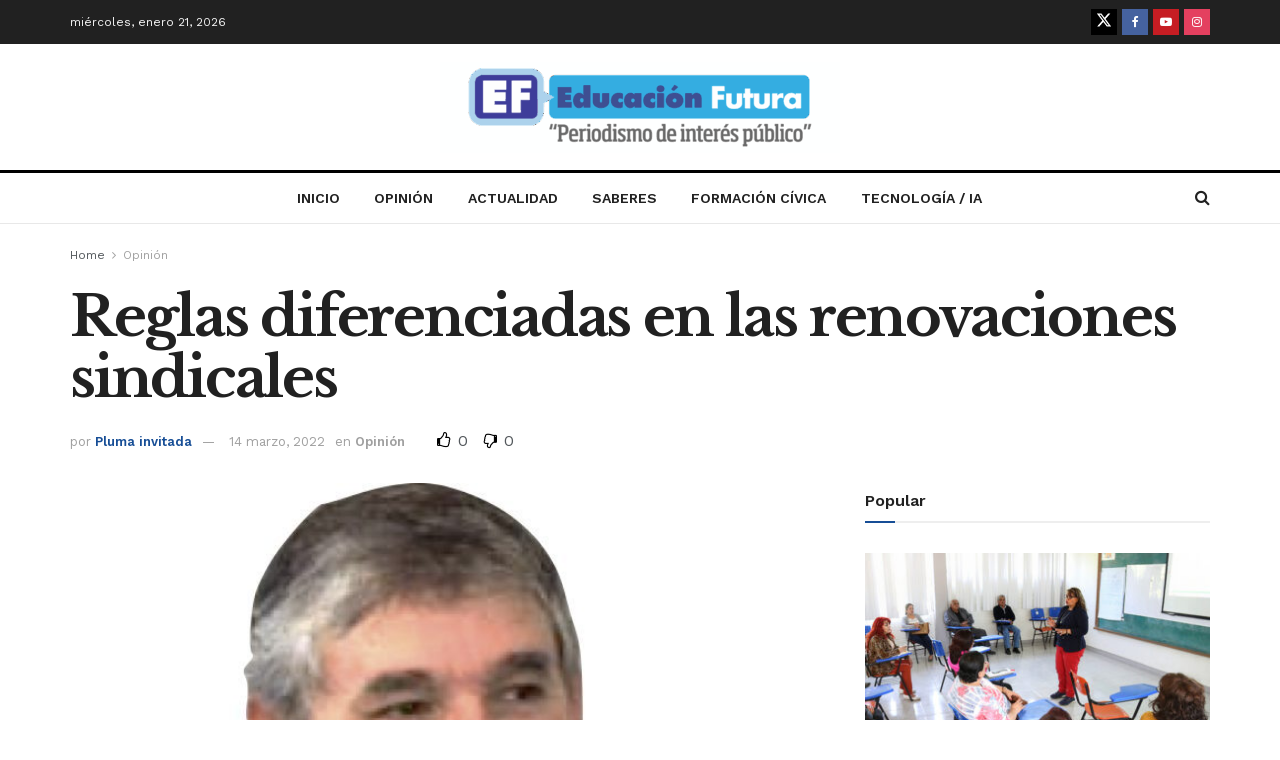

--- FILE ---
content_type: text/html; charset=UTF-8
request_url: https://www.educacionfutura.org/reglas-diferenciadas-en-las-renovaciones-sindicales/
body_size: 136226
content:
<!doctype html>
<!--[if lt IE 7]> <html class="no-js lt-ie9 lt-ie8 lt-ie7" lang="es"> <![endif]-->
<!--[if IE 7]>    <html class="no-js lt-ie9 lt-ie8" lang="es"> <![endif]-->
<!--[if IE 8]>    <html class="no-js lt-ie9" lang="es"> <![endif]-->
<!--[if IE 9]>    <html class="no-js lt-ie10" lang="es"> <![endif]-->
<!--[if gt IE 8]><!--> <html class="no-js" lang="es"> <!--<![endif]-->
<head>
    <meta http-equiv="Content-Type" content="text/html; charset=UTF-8" />
    <meta name='viewport' content='width=device-width, initial-scale=1, user-scalable=yes' />
    <link rel="profile" href="http://gmpg.org/xfn/11" />
    <link rel="pingback" href="https://www.educacionfutura.org/xmlrpc.php" />
    <title>Reglas diferenciadas en las renovaciones sindicales &#8211; Educación Futura</title>
<meta name='robots' content='max-image-preview:large' />
<meta property="og:type" content="article">
<meta property="og:title" content="Reglas diferenciadas en las renovaciones sindicales">
<meta property="og:site_name" content="Educación Futura">
<meta property="og:description" content="Sergio Dunstan El Sindicato Nacional de Trabajadores de la Educación dio a conocer la fecha para la renovación de la">
<meta property="og:url" content="https://www.educacionfutura.org/reglas-diferenciadas-en-las-renovaciones-sindicales/">
<meta property="og:image" content="https://www.educacionfutura.org/wp-content/uploads/2018/09/SMD-e1539289625390.jpg">
<meta property="og:image:height" content="534">
<meta property="og:image:width" content="677">
<meta property="article:published_time" content="2022-03-14T19:21:10-06:00">
<meta property="article:modified_time" content="2022-03-14T19:21:10-06:00">
<meta property="article:section" content="Opinión">
<meta property="article:tag" content="sergio dunstan">
<meta name="twitter:card" content="summary_large_image">
<meta name="twitter:title" content="Reglas diferenciadas en las renovaciones sindicales">
<meta name="twitter:description" content="Sergio Dunstan El Sindicato Nacional de Trabajadores de la Educación dio a conocer la fecha para la renovación de la">
<meta name="twitter:url" content="https://www.educacionfutura.org/reglas-diferenciadas-en-las-renovaciones-sindicales/">
<meta name="twitter:site" content="">
<meta name="twitter:image" content="https://www.educacionfutura.org/wp-content/uploads/2018/09/SMD-e1539289625390.jpg">
<meta name="twitter:image:width" content="677">
<meta name="twitter:image:height" content="534">
			<script type="text/javascript">
			  var jnews_ajax_url = '/?ajax-request=jnews'
			</script>
			<script type="text/javascript">;window.jnews=window.jnews||{},window.jnews.library=window.jnews.library||{},window.jnews.library=function(){"use strict";var e=this;e.win=window,e.doc=document,e.noop=function(){},e.globalBody=e.doc.getElementsByTagName("body")[0],e.globalBody=e.globalBody?e.globalBody:e.doc,e.win.jnewsDataStorage=e.win.jnewsDataStorage||{_storage:new WeakMap,put:function(e,t,n){this._storage.has(e)||this._storage.set(e,new Map),this._storage.get(e).set(t,n)},get:function(e,t){return this._storage.get(e).get(t)},has:function(e,t){return this._storage.has(e)&&this._storage.get(e).has(t)},remove:function(e,t){var n=this._storage.get(e).delete(t);return 0===!this._storage.get(e).size&&this._storage.delete(e),n}},e.windowWidth=function(){return e.win.innerWidth||e.docEl.clientWidth||e.globalBody.clientWidth},e.windowHeight=function(){return e.win.innerHeight||e.docEl.clientHeight||e.globalBody.clientHeight},e.requestAnimationFrame=e.win.requestAnimationFrame||e.win.webkitRequestAnimationFrame||e.win.mozRequestAnimationFrame||e.win.msRequestAnimationFrame||window.oRequestAnimationFrame||function(e){return setTimeout(e,1e3/60)},e.cancelAnimationFrame=e.win.cancelAnimationFrame||e.win.webkitCancelAnimationFrame||e.win.webkitCancelRequestAnimationFrame||e.win.mozCancelAnimationFrame||e.win.msCancelRequestAnimationFrame||e.win.oCancelRequestAnimationFrame||function(e){clearTimeout(e)},e.classListSupport="classList"in document.createElement("_"),e.hasClass=e.classListSupport?function(e,t){return e.classList.contains(t)}:function(e,t){return e.className.indexOf(t)>=0},e.addClass=e.classListSupport?function(t,n){e.hasClass(t,n)||t.classList.add(n)}:function(t,n){e.hasClass(t,n)||(t.className+=" "+n)},e.removeClass=e.classListSupport?function(t,n){e.hasClass(t,n)&&t.classList.remove(n)}:function(t,n){e.hasClass(t,n)&&(t.className=t.className.replace(n,""))},e.objKeys=function(e){var t=[];for(var n in e)Object.prototype.hasOwnProperty.call(e,n)&&t.push(n);return t},e.isObjectSame=function(e,t){var n=!0;return JSON.stringify(e)!==JSON.stringify(t)&&(n=!1),n},e.extend=function(){for(var e,t,n,o=arguments[0]||{},i=1,a=arguments.length;i<a;i++)if(null!==(e=arguments[i]))for(t in e)o!==(n=e[t])&&void 0!==n&&(o[t]=n);return o},e.dataStorage=e.win.jnewsDataStorage,e.isVisible=function(e){return 0!==e.offsetWidth&&0!==e.offsetHeight||e.getBoundingClientRect().length},e.getHeight=function(e){return e.offsetHeight||e.clientHeight||e.getBoundingClientRect().height},e.getWidth=function(e){return e.offsetWidth||e.clientWidth||e.getBoundingClientRect().width},e.supportsPassive=!1;try{var t=Object.defineProperty({},"passive",{get:function(){e.supportsPassive=!0}});"createEvent"in e.doc?e.win.addEventListener("test",null,t):"fireEvent"in e.doc&&e.win.attachEvent("test",null)}catch(e){}e.passiveOption=!!e.supportsPassive&&{passive:!0},e.setStorage=function(e,t){e="jnews-"+e;var n={expired:Math.floor(((new Date).getTime()+432e5)/1e3)};t=Object.assign(n,t);localStorage.setItem(e,JSON.stringify(t))},e.getStorage=function(e){e="jnews-"+e;var t=localStorage.getItem(e);return null!==t&&0<t.length?JSON.parse(localStorage.getItem(e)):{}},e.expiredStorage=function(){var t,n="jnews-";for(var o in localStorage)o.indexOf(n)>-1&&"undefined"!==(t=e.getStorage(o.replace(n,""))).expired&&t.expired<Math.floor((new Date).getTime()/1e3)&&localStorage.removeItem(o)},e.addEvents=function(t,n,o){for(var i in n){var a=["touchstart","touchmove"].indexOf(i)>=0&&!o&&e.passiveOption;"createEvent"in e.doc?t.addEventListener(i,n[i],a):"fireEvent"in e.doc&&t.attachEvent("on"+i,n[i])}},e.removeEvents=function(t,n){for(var o in n)"createEvent"in e.doc?t.removeEventListener(o,n[o]):"fireEvent"in e.doc&&t.detachEvent("on"+o,n[o])},e.triggerEvents=function(t,n,o){var i;o=o||{detail:null};return"createEvent"in e.doc?(!(i=e.doc.createEvent("CustomEvent")||new CustomEvent(n)).initCustomEvent||i.initCustomEvent(n,!0,!1,o),void t.dispatchEvent(i)):"fireEvent"in e.doc?((i=e.doc.createEventObject()).eventType=n,void t.fireEvent("on"+i.eventType,i)):void 0},e.getParents=function(t,n){void 0===n&&(n=e.doc);for(var o=[],i=t.parentNode,a=!1;!a;)if(i){var r=i;r.querySelectorAll(n).length?a=!0:(o.push(r),i=r.parentNode)}else o=[],a=!0;return o},e.forEach=function(e,t,n){for(var o=0,i=e.length;o<i;o++)t.call(n,e[o],o)},e.getText=function(e){return e.innerText||e.textContent},e.setText=function(e,t){var n="object"==typeof t?t.innerText||t.textContent:t;e.innerText&&(e.innerText=n),e.textContent&&(e.textContent=n)},e.httpBuildQuery=function(t){return e.objKeys(t).reduce(function t(n){var o=arguments.length>1&&void 0!==arguments[1]?arguments[1]:null;return function(i,a){var r=n[a];a=encodeURIComponent(a);var s=o?"".concat(o,"[").concat(a,"]"):a;return null==r||"function"==typeof r?(i.push("".concat(s,"=")),i):["number","boolean","string"].includes(typeof r)?(i.push("".concat(s,"=").concat(encodeURIComponent(r))),i):(i.push(e.objKeys(r).reduce(t(r,s),[]).join("&")),i)}}(t),[]).join("&")},e.get=function(t,n,o,i){return o="function"==typeof o?o:e.noop,e.ajax("GET",t,n,o,i)},e.post=function(t,n,o,i){return o="function"==typeof o?o:e.noop,e.ajax("POST",t,n,o,i)},e.ajax=function(t,n,o,i,a){var r=new XMLHttpRequest,s=n,c=e.httpBuildQuery(o);if(t=-1!=["GET","POST"].indexOf(t)?t:"GET",r.open(t,s+("GET"==t?"?"+c:""),!0),"POST"==t&&r.setRequestHeader("Content-type","application/x-www-form-urlencoded"),r.setRequestHeader("X-Requested-With","XMLHttpRequest"),r.onreadystatechange=function(){4===r.readyState&&200<=r.status&&300>r.status&&"function"==typeof i&&i.call(void 0,r.response)},void 0!==a&&!a){return{xhr:r,send:function(){r.send("POST"==t?c:null)}}}return r.send("POST"==t?c:null),{xhr:r}},e.scrollTo=function(t,n,o){function i(e,t,n){this.start=this.position(),this.change=e-this.start,this.currentTime=0,this.increment=20,this.duration=void 0===n?500:n,this.callback=t,this.finish=!1,this.animateScroll()}return Math.easeInOutQuad=function(e,t,n,o){return(e/=o/2)<1?n/2*e*e+t:-n/2*(--e*(e-2)-1)+t},i.prototype.stop=function(){this.finish=!0},i.prototype.move=function(t){e.doc.documentElement.scrollTop=t,e.globalBody.parentNode.scrollTop=t,e.globalBody.scrollTop=t},i.prototype.position=function(){return e.doc.documentElement.scrollTop||e.globalBody.parentNode.scrollTop||e.globalBody.scrollTop},i.prototype.animateScroll=function(){this.currentTime+=this.increment;var t=Math.easeInOutQuad(this.currentTime,this.start,this.change,this.duration);this.move(t),this.currentTime<this.duration&&!this.finish?e.requestAnimationFrame.call(e.win,this.animateScroll.bind(this)):this.callback&&"function"==typeof this.callback&&this.callback()},new i(t,n,o)},e.unwrap=function(t){var n,o=t;e.forEach(t,(function(e,t){n?n+=e:n=e})),o.replaceWith(n)},e.performance={start:function(e){performance.mark(e+"Start")},stop:function(e){performance.mark(e+"End"),performance.measure(e,e+"Start",e+"End")}},e.fps=function(){var t=0,n=0,o=0;!function(){var i=t=0,a=0,r=0,s=document.getElementById("fpsTable"),c=function(t){void 0===document.getElementsByTagName("body")[0]?e.requestAnimationFrame.call(e.win,(function(){c(t)})):document.getElementsByTagName("body")[0].appendChild(t)};null===s&&((s=document.createElement("div")).style.position="fixed",s.style.top="120px",s.style.left="10px",s.style.width="100px",s.style.height="20px",s.style.border="1px solid black",s.style.fontSize="11px",s.style.zIndex="100000",s.style.backgroundColor="white",s.id="fpsTable",c(s));var l=function(){o++,n=Date.now(),(a=(o/(r=(n-t)/1e3)).toPrecision(2))!=i&&(i=a,s.innerHTML=i+"fps"),1<r&&(t=n,o=0),e.requestAnimationFrame.call(e.win,l)};l()}()},e.instr=function(e,t){for(var n=0;n<t.length;n++)if(-1!==e.toLowerCase().indexOf(t[n].toLowerCase()))return!0},e.winLoad=function(t,n){function o(o){if("complete"===e.doc.readyState||"interactive"===e.doc.readyState)return!o||n?setTimeout(t,n||1):t(o),1}o()||e.addEvents(e.win,{load:o})},e.docReady=function(t,n){function o(o){if("complete"===e.doc.readyState||"interactive"===e.doc.readyState)return!o||n?setTimeout(t,n||1):t(o),1}o()||e.addEvents(e.doc,{DOMContentLoaded:o})},e.fireOnce=function(){e.docReady((function(){e.assets=e.assets||[],e.assets.length&&(e.boot(),e.load_assets())}),50)},e.boot=function(){e.length&&e.doc.querySelectorAll("style[media]").forEach((function(e){"not all"==e.getAttribute("media")&&e.removeAttribute("media")}))},e.create_js=function(t,n){var o=e.doc.createElement("script");switch(o.setAttribute("src",t),n){case"defer":o.setAttribute("defer",!0);break;case"async":o.setAttribute("async",!0);break;case"deferasync":o.setAttribute("defer",!0),o.setAttribute("async",!0)}e.globalBody.appendChild(o)},e.load_assets=function(){"object"==typeof e.assets&&e.forEach(e.assets.slice(0),(function(t,n){var o="";t.defer&&(o+="defer"),t.async&&(o+="async"),e.create_js(t.url,o);var i=e.assets.indexOf(t);i>-1&&e.assets.splice(i,1)})),e.assets=jnewsoption.au_scripts=window.jnewsads=[]},e.setCookie=function(e,t,n){var o="";if(n){var i=new Date;i.setTime(i.getTime()+24*n*60*60*1e3),o="; expires="+i.toUTCString()}document.cookie=e+"="+(t||"")+o+"; path=/"},e.getCookie=function(e){for(var t=e+"=",n=document.cookie.split(";"),o=0;o<n.length;o++){for(var i=n[o];" "==i.charAt(0);)i=i.substring(1,i.length);if(0==i.indexOf(t))return i.substring(t.length,i.length)}return null},e.eraseCookie=function(e){document.cookie=e+"=; Path=/; Expires=Thu, 01 Jan 1970 00:00:01 GMT;"},e.docReady((function(){e.globalBody=e.globalBody==e.doc?e.doc.getElementsByTagName("body")[0]:e.globalBody,e.globalBody=e.globalBody?e.globalBody:e.doc})),e.winLoad((function(){e.winLoad((function(){var t=!1;if(void 0!==window.jnewsadmin)if(void 0!==window.file_version_checker){var n=e.objKeys(window.file_version_checker);n.length?n.forEach((function(e){t||"10.0.4"===window.file_version_checker[e]||(t=!0)})):t=!0}else t=!0;t&&(window.jnewsHelper.getMessage(),window.jnewsHelper.getNotice())}),2500)}))},window.jnews.library=new window.jnews.library;</script><link rel='dns-prefetch' href='//fonts.googleapis.com' />
<link rel='preconnect' href='https://fonts.gstatic.com' />
<link rel="alternate" type="application/rss+xml" title="Educación Futura &raquo; Feed" href="https://www.educacionfutura.org/feed/" />
<link rel="alternate" type="application/rss+xml" title="Educación Futura &raquo; RSS de los comentarios" href="https://www.educacionfutura.org/comments/feed/" />
<link rel="alternate" title="oEmbed (JSON)" type="application/json+oembed" href="https://www.educacionfutura.org/wp-json/oembed/1.0/embed?url=https%3A%2F%2Fwww.educacionfutura.org%2Freglas-diferenciadas-en-las-renovaciones-sindicales%2F" />
<link rel="alternate" title="oEmbed (XML)" type="text/xml+oembed" href="https://www.educacionfutura.org/wp-json/oembed/1.0/embed?url=https%3A%2F%2Fwww.educacionfutura.org%2Freglas-diferenciadas-en-las-renovaciones-sindicales%2F&#038;format=xml" />
<link rel="alternate" type="application/rss+xml" title="Educación Futura &raquo; Stories Feed" href="https://www.educacionfutura.org/web-stories/feed/"><style id='wp-img-auto-sizes-contain-inline-css' type='text/css'>
img:is([sizes=auto i],[sizes^="auto," i]){contain-intrinsic-size:3000px 1500px}
/*# sourceURL=wp-img-auto-sizes-contain-inline-css */
</style>
<style id='wp-emoji-styles-inline-css' type='text/css'>

	img.wp-smiley, img.emoji {
		display: inline !important;
		border: none !important;
		box-shadow: none !important;
		height: 1em !important;
		width: 1em !important;
		margin: 0 0.07em !important;
		vertical-align: -0.1em !important;
		background: none !important;
		padding: 0 !important;
	}
/*# sourceURL=wp-emoji-styles-inline-css */
</style>
<link rel='stylesheet' id='wp-block-library-css' href='https://www.educacionfutura.org/wp-content/plugins/gutenberg/build/styles/block-library/style.css?ver=22.2.0' type='text/css' media='all' />
<style id='classic-theme-styles-inline-css' type='text/css'>
/*! This file is auto-generated */
.wp-block-button__link{color:#fff;background-color:#32373c;border-radius:9999px;box-shadow:none;text-decoration:none;padding:calc(.667em + 2px) calc(1.333em + 2px);font-size:1.125em}.wp-block-file__button{background:#32373c;color:#fff;text-decoration:none}
/*# sourceURL=/wp-includes/css/classic-themes.min.css */
</style>
<style id='bp-login-form-style-inline-css' type='text/css'>
.widget_bp_core_login_widget .bp-login-widget-user-avatar{float:left}.widget_bp_core_login_widget .bp-login-widget-user-links{margin-left:70px}#bp-login-widget-form label{display:block;font-weight:600;margin:15px 0 5px;width:auto}#bp-login-widget-form input[type=password],#bp-login-widget-form input[type=text]{background-color:#fafafa;border:1px solid #d6d6d6;border-radius:0;font:inherit;font-size:100%;padding:.5em;width:100%}#bp-login-widget-form .bp-login-widget-register-link,#bp-login-widget-form .login-submit{display:inline;width:-moz-fit-content;width:fit-content}#bp-login-widget-form .bp-login-widget-register-link{margin-left:1em}#bp-login-widget-form .bp-login-widget-register-link a{filter:invert(1)}#bp-login-widget-form .bp-login-widget-pwd-link{font-size:80%}

/*# sourceURL=https://www.educacionfutura.org/wp-content/plugins/buddypress/bp-core/blocks/login-form/index.css */
</style>
<style id='bp-member-style-inline-css' type='text/css'>
[data-type="bp/member"] input.components-placeholder__input{border:1px solid #757575;border-radius:2px;flex:1 1 auto;padding:6px 8px}.bp-block-member{position:relative}.bp-block-member .member-content{display:flex}.bp-block-member .user-nicename{display:block}.bp-block-member .user-nicename a{border:none;color:currentColor;text-decoration:none}.bp-block-member .bp-profile-button{width:100%}.bp-block-member .bp-profile-button a.button{bottom:10px;display:inline-block;margin:18px 0 0;position:absolute;right:0}.bp-block-member.has-cover .item-header-avatar,.bp-block-member.has-cover .member-content,.bp-block-member.has-cover .member-description{z-index:2}.bp-block-member.has-cover .member-content,.bp-block-member.has-cover .member-description{padding-top:75px}.bp-block-member.has-cover .bp-member-cover-image{background-color:#c5c5c5;background-position:top;background-repeat:no-repeat;background-size:cover;border:0;display:block;height:150px;left:0;margin:0;padding:0;position:absolute;top:0;width:100%;z-index:1}.bp-block-member img.avatar{height:auto;width:auto}.bp-block-member.avatar-none .item-header-avatar{display:none}.bp-block-member.avatar-none.has-cover{min-height:200px}.bp-block-member.avatar-full{min-height:150px}.bp-block-member.avatar-full .item-header-avatar{width:180px}.bp-block-member.avatar-thumb .member-content{align-items:center;min-height:50px}.bp-block-member.avatar-thumb .item-header-avatar{width:70px}.bp-block-member.avatar-full.has-cover{min-height:300px}.bp-block-member.avatar-full.has-cover .item-header-avatar{width:200px}.bp-block-member.avatar-full.has-cover img.avatar{background:#fffc;border:2px solid #fff;margin-left:20px}.bp-block-member.avatar-thumb.has-cover .item-header-avatar{padding-top:75px}.entry .entry-content .bp-block-member .user-nicename a{border:none;color:currentColor;text-decoration:none}

/*# sourceURL=https://www.educacionfutura.org/wp-content/plugins/buddypress/bp-members/blocks/member/index.css */
</style>
<style id='bp-members-style-inline-css' type='text/css'>
[data-type="bp/members"] .components-placeholder.is-appender{min-height:0}[data-type="bp/members"] .components-placeholder.is-appender .components-placeholder__label:empty{display:none}[data-type="bp/members"] .components-placeholder input.components-placeholder__input{border:1px solid #757575;border-radius:2px;flex:1 1 auto;padding:6px 8px}[data-type="bp/members"].avatar-none .member-description{width:calc(100% - 44px)}[data-type="bp/members"].avatar-full .member-description{width:calc(100% - 224px)}[data-type="bp/members"].avatar-thumb .member-description{width:calc(100% - 114px)}[data-type="bp/members"] .member-content{position:relative}[data-type="bp/members"] .member-content .is-right{position:absolute;right:2px;top:2px}[data-type="bp/members"] .columns-2 .member-content .member-description,[data-type="bp/members"] .columns-3 .member-content .member-description,[data-type="bp/members"] .columns-4 .member-content .member-description{padding-left:44px;width:calc(100% - 44px)}[data-type="bp/members"] .columns-3 .is-right{right:-10px}[data-type="bp/members"] .columns-4 .is-right{right:-50px}.bp-block-members.is-grid{display:flex;flex-wrap:wrap;padding:0}.bp-block-members.is-grid .member-content{margin:0 1.25em 1.25em 0;width:100%}@media(min-width:600px){.bp-block-members.columns-2 .member-content{width:calc(50% - .625em)}.bp-block-members.columns-2 .member-content:nth-child(2n){margin-right:0}.bp-block-members.columns-3 .member-content{width:calc(33.33333% - .83333em)}.bp-block-members.columns-3 .member-content:nth-child(3n){margin-right:0}.bp-block-members.columns-4 .member-content{width:calc(25% - .9375em)}.bp-block-members.columns-4 .member-content:nth-child(4n){margin-right:0}}.bp-block-members .member-content{display:flex;flex-direction:column;padding-bottom:1em;text-align:center}.bp-block-members .member-content .item-header-avatar,.bp-block-members .member-content .member-description{width:100%}.bp-block-members .member-content .item-header-avatar{margin:0 auto}.bp-block-members .member-content .item-header-avatar img.avatar{display:inline-block}@media(min-width:600px){.bp-block-members .member-content{flex-direction:row;text-align:left}.bp-block-members .member-content .item-header-avatar,.bp-block-members .member-content .member-description{width:auto}.bp-block-members .member-content .item-header-avatar{margin:0}}.bp-block-members .member-content .user-nicename{display:block}.bp-block-members .member-content .user-nicename a{border:none;color:currentColor;text-decoration:none}.bp-block-members .member-content time{color:#767676;display:block;font-size:80%}.bp-block-members.avatar-none .item-header-avatar{display:none}.bp-block-members.avatar-full{min-height:190px}.bp-block-members.avatar-full .item-header-avatar{width:180px}.bp-block-members.avatar-thumb .member-content{min-height:80px}.bp-block-members.avatar-thumb .item-header-avatar{width:70px}.bp-block-members.columns-2 .member-content,.bp-block-members.columns-3 .member-content,.bp-block-members.columns-4 .member-content{display:block;text-align:center}.bp-block-members.columns-2 .member-content .item-header-avatar,.bp-block-members.columns-3 .member-content .item-header-avatar,.bp-block-members.columns-4 .member-content .item-header-avatar{margin:0 auto}.bp-block-members img.avatar{height:auto;max-width:-moz-fit-content;max-width:fit-content;width:auto}.bp-block-members .member-content.has-activity{align-items:center}.bp-block-members .member-content.has-activity .item-header-avatar{padding-right:1em}.bp-block-members .member-content.has-activity .wp-block-quote{margin-bottom:0;text-align:left}.bp-block-members .member-content.has-activity .wp-block-quote cite a,.entry .entry-content .bp-block-members .user-nicename a{border:none;color:currentColor;text-decoration:none}

/*# sourceURL=https://www.educacionfutura.org/wp-content/plugins/buddypress/bp-members/blocks/members/index.css */
</style>
<style id='bp-dynamic-members-style-inline-css' type='text/css'>
.bp-dynamic-block-container .item-options{font-size:.5em;margin:0 0 1em;padding:1em 0}.bp-dynamic-block-container .item-options a.selected{font-weight:600}.bp-dynamic-block-container ul.item-list{list-style:none;margin:1em 0;padding-left:0}.bp-dynamic-block-container ul.item-list li{margin-bottom:1em}.bp-dynamic-block-container ul.item-list li:after,.bp-dynamic-block-container ul.item-list li:before{content:" ";display:table}.bp-dynamic-block-container ul.item-list li:after{clear:both}.bp-dynamic-block-container ul.item-list li .item-avatar{float:left;width:60px}.bp-dynamic-block-container ul.item-list li .item{margin-left:70px}

/*# sourceURL=https://www.educacionfutura.org/wp-content/plugins/buddypress/bp-members/blocks/dynamic-members/index.css */
</style>
<style id='bp-online-members-style-inline-css' type='text/css'>
.widget_bp_core_whos_online_widget .avatar-block,[data-type="bp/online-members"] .avatar-block{display:flex;flex-flow:row wrap}.widget_bp_core_whos_online_widget .avatar-block img,[data-type="bp/online-members"] .avatar-block img{margin:.5em}

/*# sourceURL=https://www.educacionfutura.org/wp-content/plugins/buddypress/bp-members/blocks/online-members/index.css */
</style>
<style id='bp-active-members-style-inline-css' type='text/css'>
.widget_bp_core_recently_active_widget .avatar-block,[data-type="bp/active-members"] .avatar-block{display:flex;flex-flow:row wrap}.widget_bp_core_recently_active_widget .avatar-block img,[data-type="bp/active-members"] .avatar-block img{margin:.5em}

/*# sourceURL=https://www.educacionfutura.org/wp-content/plugins/buddypress/bp-members/blocks/active-members/index.css */
</style>
<style id='bp-latest-activities-style-inline-css' type='text/css'>
.bp-latest-activities .components-flex.components-select-control select[multiple]{height:auto;padding:0 8px}.bp-latest-activities .components-flex.components-select-control select[multiple]+.components-input-control__suffix svg{display:none}.bp-latest-activities-block a,.entry .entry-content .bp-latest-activities-block a{border:none;text-decoration:none}.bp-latest-activities-block .activity-list.item-list blockquote{border:none;padding:0}.bp-latest-activities-block .activity-list.item-list blockquote .activity-item:not(.mini){box-shadow:1px 0 4px #00000026;padding:0 1em;position:relative}.bp-latest-activities-block .activity-list.item-list blockquote .activity-item:not(.mini):after,.bp-latest-activities-block .activity-list.item-list blockquote .activity-item:not(.mini):before{border-color:#0000;border-style:solid;content:"";display:block;height:0;left:15px;position:absolute;width:0}.bp-latest-activities-block .activity-list.item-list blockquote .activity-item:not(.mini):before{border-top-color:#00000026;border-width:9px;bottom:-18px;left:14px}.bp-latest-activities-block .activity-list.item-list blockquote .activity-item:not(.mini):after{border-top-color:#fff;border-width:8px;bottom:-16px}.bp-latest-activities-block .activity-list.item-list blockquote .activity-item.mini .avatar{display:inline-block;height:20px;margin-right:2px;vertical-align:middle;width:20px}.bp-latest-activities-block .activity-list.item-list footer{align-items:center;display:flex}.bp-latest-activities-block .activity-list.item-list footer img.avatar{border:none;display:inline-block;margin-right:.5em}.bp-latest-activities-block .activity-list.item-list footer .activity-time-since{font-size:90%}.bp-latest-activities-block .widget-error{border-left:4px solid #0b80a4;box-shadow:1px 0 4px #00000026}.bp-latest-activities-block .widget-error p{padding:0 1em}

/*# sourceURL=https://www.educacionfutura.org/wp-content/plugins/buddypress/bp-activity/blocks/latest-activities/index.css */
</style>
<style id='global-styles-inline-css' type='text/css'>
:root{--wp--preset--aspect-ratio--square: 1;--wp--preset--aspect-ratio--4-3: 4/3;--wp--preset--aspect-ratio--3-4: 3/4;--wp--preset--aspect-ratio--3-2: 3/2;--wp--preset--aspect-ratio--2-3: 2/3;--wp--preset--aspect-ratio--16-9: 16/9;--wp--preset--aspect-ratio--9-16: 9/16;--wp--preset--color--black: #000000;--wp--preset--color--cyan-bluish-gray: #abb8c3;--wp--preset--color--white: #ffffff;--wp--preset--color--pale-pink: #f78da7;--wp--preset--color--vivid-red: #cf2e2e;--wp--preset--color--luminous-vivid-orange: #ff6900;--wp--preset--color--luminous-vivid-amber: #fcb900;--wp--preset--color--light-green-cyan: #7bdcb5;--wp--preset--color--vivid-green-cyan: #00d084;--wp--preset--color--pale-cyan-blue: #8ed1fc;--wp--preset--color--vivid-cyan-blue: #0693e3;--wp--preset--color--vivid-purple: #9b51e0;--wp--preset--gradient--vivid-cyan-blue-to-vivid-purple: linear-gradient(135deg,rgb(6,147,227) 0%,rgb(155,81,224) 100%);--wp--preset--gradient--light-green-cyan-to-vivid-green-cyan: linear-gradient(135deg,rgb(122,220,180) 0%,rgb(0,208,130) 100%);--wp--preset--gradient--luminous-vivid-amber-to-luminous-vivid-orange: linear-gradient(135deg,rgb(252,185,0) 0%,rgb(255,105,0) 100%);--wp--preset--gradient--luminous-vivid-orange-to-vivid-red: linear-gradient(135deg,rgb(255,105,0) 0%,rgb(207,46,46) 100%);--wp--preset--gradient--very-light-gray-to-cyan-bluish-gray: linear-gradient(135deg,rgb(238,238,238) 0%,rgb(169,184,195) 100%);--wp--preset--gradient--cool-to-warm-spectrum: linear-gradient(135deg,rgb(74,234,220) 0%,rgb(151,120,209) 20%,rgb(207,42,186) 40%,rgb(238,44,130) 60%,rgb(251,105,98) 80%,rgb(254,248,76) 100%);--wp--preset--gradient--blush-light-purple: linear-gradient(135deg,rgb(255,206,236) 0%,rgb(152,150,240) 100%);--wp--preset--gradient--blush-bordeaux: linear-gradient(135deg,rgb(254,205,165) 0%,rgb(254,45,45) 50%,rgb(107,0,62) 100%);--wp--preset--gradient--luminous-dusk: linear-gradient(135deg,rgb(255,203,112) 0%,rgb(199,81,192) 50%,rgb(65,88,208) 100%);--wp--preset--gradient--pale-ocean: linear-gradient(135deg,rgb(255,245,203) 0%,rgb(182,227,212) 50%,rgb(51,167,181) 100%);--wp--preset--gradient--electric-grass: linear-gradient(135deg,rgb(202,248,128) 0%,rgb(113,206,126) 100%);--wp--preset--gradient--midnight: linear-gradient(135deg,rgb(2,3,129) 0%,rgb(40,116,252) 100%);--wp--preset--font-size--small: 13px;--wp--preset--font-size--medium: 20px;--wp--preset--font-size--large: 36px;--wp--preset--font-size--x-large: 42px;--wp--preset--spacing--20: 0.44rem;--wp--preset--spacing--30: 0.67rem;--wp--preset--spacing--40: 1rem;--wp--preset--spacing--50: 1.5rem;--wp--preset--spacing--60: 2.25rem;--wp--preset--spacing--70: 3.38rem;--wp--preset--spacing--80: 5.06rem;--wp--preset--shadow--natural: 6px 6px 9px rgba(0, 0, 0, 0.2);--wp--preset--shadow--deep: 12px 12px 50px rgba(0, 0, 0, 0.4);--wp--preset--shadow--sharp: 6px 6px 0px rgba(0, 0, 0, 0.2);--wp--preset--shadow--outlined: 6px 6px 0px -3px rgb(255, 255, 255), 6px 6px rgb(0, 0, 0);--wp--preset--shadow--crisp: 6px 6px 0px rgb(0, 0, 0);}:where(.is-layout-flex){gap: 0.5em;}:where(.is-layout-grid){gap: 0.5em;}body .is-layout-flex{display: flex;}.is-layout-flex{flex-wrap: wrap;align-items: center;}.is-layout-flex > :is(*, div){margin: 0;}body .is-layout-grid{display: grid;}.is-layout-grid > :is(*, div){margin: 0;}:where(.wp-block-columns.is-layout-flex){gap: 2em;}:where(.wp-block-columns.is-layout-grid){gap: 2em;}:where(.wp-block-post-template.is-layout-flex){gap: 1.25em;}:where(.wp-block-post-template.is-layout-grid){gap: 1.25em;}.has-black-color{color: var(--wp--preset--color--black) !important;}.has-cyan-bluish-gray-color{color: var(--wp--preset--color--cyan-bluish-gray) !important;}.has-white-color{color: var(--wp--preset--color--white) !important;}.has-pale-pink-color{color: var(--wp--preset--color--pale-pink) !important;}.has-vivid-red-color{color: var(--wp--preset--color--vivid-red) !important;}.has-luminous-vivid-orange-color{color: var(--wp--preset--color--luminous-vivid-orange) !important;}.has-luminous-vivid-amber-color{color: var(--wp--preset--color--luminous-vivid-amber) !important;}.has-light-green-cyan-color{color: var(--wp--preset--color--light-green-cyan) !important;}.has-vivid-green-cyan-color{color: var(--wp--preset--color--vivid-green-cyan) !important;}.has-pale-cyan-blue-color{color: var(--wp--preset--color--pale-cyan-blue) !important;}.has-vivid-cyan-blue-color{color: var(--wp--preset--color--vivid-cyan-blue) !important;}.has-vivid-purple-color{color: var(--wp--preset--color--vivid-purple) !important;}.has-black-background-color{background-color: var(--wp--preset--color--black) !important;}.has-cyan-bluish-gray-background-color{background-color: var(--wp--preset--color--cyan-bluish-gray) !important;}.has-white-background-color{background-color: var(--wp--preset--color--white) !important;}.has-pale-pink-background-color{background-color: var(--wp--preset--color--pale-pink) !important;}.has-vivid-red-background-color{background-color: var(--wp--preset--color--vivid-red) !important;}.has-luminous-vivid-orange-background-color{background-color: var(--wp--preset--color--luminous-vivid-orange) !important;}.has-luminous-vivid-amber-background-color{background-color: var(--wp--preset--color--luminous-vivid-amber) !important;}.has-light-green-cyan-background-color{background-color: var(--wp--preset--color--light-green-cyan) !important;}.has-vivid-green-cyan-background-color{background-color: var(--wp--preset--color--vivid-green-cyan) !important;}.has-pale-cyan-blue-background-color{background-color: var(--wp--preset--color--pale-cyan-blue) !important;}.has-vivid-cyan-blue-background-color{background-color: var(--wp--preset--color--vivid-cyan-blue) !important;}.has-vivid-purple-background-color{background-color: var(--wp--preset--color--vivid-purple) !important;}.has-black-border-color{border-color: var(--wp--preset--color--black) !important;}.has-cyan-bluish-gray-border-color{border-color: var(--wp--preset--color--cyan-bluish-gray) !important;}.has-white-border-color{border-color: var(--wp--preset--color--white) !important;}.has-pale-pink-border-color{border-color: var(--wp--preset--color--pale-pink) !important;}.has-vivid-red-border-color{border-color: var(--wp--preset--color--vivid-red) !important;}.has-luminous-vivid-orange-border-color{border-color: var(--wp--preset--color--luminous-vivid-orange) !important;}.has-luminous-vivid-amber-border-color{border-color: var(--wp--preset--color--luminous-vivid-amber) !important;}.has-light-green-cyan-border-color{border-color: var(--wp--preset--color--light-green-cyan) !important;}.has-vivid-green-cyan-border-color{border-color: var(--wp--preset--color--vivid-green-cyan) !important;}.has-pale-cyan-blue-border-color{border-color: var(--wp--preset--color--pale-cyan-blue) !important;}.has-vivid-cyan-blue-border-color{border-color: var(--wp--preset--color--vivid-cyan-blue) !important;}.has-vivid-purple-border-color{border-color: var(--wp--preset--color--vivid-purple) !important;}.has-vivid-cyan-blue-to-vivid-purple-gradient-background{background: var(--wp--preset--gradient--vivid-cyan-blue-to-vivid-purple) !important;}.has-light-green-cyan-to-vivid-green-cyan-gradient-background{background: var(--wp--preset--gradient--light-green-cyan-to-vivid-green-cyan) !important;}.has-luminous-vivid-amber-to-luminous-vivid-orange-gradient-background{background: var(--wp--preset--gradient--luminous-vivid-amber-to-luminous-vivid-orange) !important;}.has-luminous-vivid-orange-to-vivid-red-gradient-background{background: var(--wp--preset--gradient--luminous-vivid-orange-to-vivid-red) !important;}.has-very-light-gray-to-cyan-bluish-gray-gradient-background{background: var(--wp--preset--gradient--very-light-gray-to-cyan-bluish-gray) !important;}.has-cool-to-warm-spectrum-gradient-background{background: var(--wp--preset--gradient--cool-to-warm-spectrum) !important;}.has-blush-light-purple-gradient-background{background: var(--wp--preset--gradient--blush-light-purple) !important;}.has-blush-bordeaux-gradient-background{background: var(--wp--preset--gradient--blush-bordeaux) !important;}.has-luminous-dusk-gradient-background{background: var(--wp--preset--gradient--luminous-dusk) !important;}.has-pale-ocean-gradient-background{background: var(--wp--preset--gradient--pale-ocean) !important;}.has-electric-grass-gradient-background{background: var(--wp--preset--gradient--electric-grass) !important;}.has-midnight-gradient-background{background: var(--wp--preset--gradient--midnight) !important;}.has-small-font-size{font-size: var(--wp--preset--font-size--small) !important;}.has-medium-font-size{font-size: var(--wp--preset--font-size--medium) !important;}.has-large-font-size{font-size: var(--wp--preset--font-size--large) !important;}.has-x-large-font-size{font-size: var(--wp--preset--font-size--x-large) !important;}
:where(.wp-block-columns.is-layout-flex){gap: 2em;}:where(.wp-block-columns.is-layout-grid){gap: 2em;}
:root :where(.wp-block-pullquote){font-size: 1.5em;line-height: 1.6;}
:where(.wp-block-post-template.is-layout-flex){gap: 1.25em;}:where(.wp-block-post-template.is-layout-grid){gap: 1.25em;}
:where(.wp-block-term-template.is-layout-flex){gap: 1.25em;}:where(.wp-block-term-template.is-layout-grid){gap: 1.25em;}
/*# sourceURL=global-styles-inline-css */
</style>
<link rel='stylesheet' id='jnews-video-buddypress-css' href='https://www.educacionfutura.org/wp-content/plugins/jnews-video/assets/css/buddypress/buddypress.css?ver=12.0.1' type='text/css' media='all' />
<link rel='stylesheet' id='jnews-video-css' href='https://www.educacionfutura.org/wp-content/plugins/jnews-video/assets/css/plugin.css?ver=12.0.1' type='text/css' media='all' />
<link rel='stylesheet' id='jnews-migration-jmagz-shortcode-style-css' href='https://www.educacionfutura.org/wp-content/plugins/jnews-migration-jmagz/assets/css/shortcode.css?ver=11.0.1' type='text/css' media='all' />
<link rel='stylesheet' id='elementor-frontend-css' href='https://www.educacionfutura.org/wp-content/plugins/elementor/assets/css/frontend.min.css?ver=3.33.4' type='text/css' media='all' />
<link rel='stylesheet' id='jeg_customizer_font-css' href='//fonts.googleapis.com/css?family=Work+Sans%3Aregular%2C600%7CLibre+Baskerville%3Aregular%2Citalic%2C700&#038;display=swap&#038;ver=1.3.0' type='text/css' media='all' />
<link rel='stylesheet' id='font-awesome-css' href='https://www.educacionfutura.org/wp-content/plugins/elementor/assets/lib/font-awesome/css/font-awesome.min.css?ver=4.7.0' type='text/css' media='all' />
<link rel='stylesheet' id='jnews-frontend-css' href='https://www.educacionfutura.org/wp-content/themes/jnews/assets/dist/frontend.min.css?ver=12.0.3' type='text/css' media='all' />
<link rel='stylesheet' id='jnews-elementor-css' href='https://www.educacionfutura.org/wp-content/themes/jnews/assets/css/elementor-frontend.css?ver=12.0.3' type='text/css' media='all' />
<link rel='stylesheet' id='jnews-style-css' href='https://www.educacionfutura.org/wp-content/themes/jnews/style.css?ver=12.0.3' type='text/css' media='all' />
<link rel='stylesheet' id='jnews-darkmode-css' href='https://www.educacionfutura.org/wp-content/themes/jnews/assets/css/darkmode.css?ver=12.0.3' type='text/css' media='all' />
<link rel='stylesheet' id='jnews-video-darkmode-css' href='https://www.educacionfutura.org/wp-content/plugins/jnews-video/assets/css/darkmode.css?ver=12.0.1' type='text/css' media='all' />
<link rel='stylesheet' id='jnews-social-login-style-css' href='https://www.educacionfutura.org/wp-content/plugins/jnews-social-login/assets/css/plugin.css?ver=11.0.4' type='text/css' media='all' />
<link rel='stylesheet' id='jnews-select-share-css' href='https://www.educacionfutura.org/wp-content/plugins/jnews-social-share/assets/css/plugin.css' type='text/css' media='all' />
<link rel='stylesheet' id='jnews-weather-style-css' href='https://www.educacionfutura.org/wp-content/plugins/jnews-weather/assets/css/plugin.css?ver=11.0.2' type='text/css' media='all' />
<script type="text/javascript" src="https://www.educacionfutura.org/wp-includes/js/jquery/jquery.min.js?ver=3.7.1" id="jquery-core-js"></script>
<script type="text/javascript" src="https://www.educacionfutura.org/wp-includes/js/jquery/jquery-migrate.min.js?ver=3.4.1" id="jquery-migrate-js"></script>
<script type="text/javascript" src="https://www.educacionfutura.org/wp-content/plugins/jnews-migration-jmagz/assets/js/shortcode.js?ver=11.0.1" id="jnews-migration-jmagz-shortcode-script-js"></script>
<link rel="https://api.w.org/" href="https://www.educacionfutura.org/wp-json/" /><link rel="alternate" title="JSON" type="application/json" href="https://www.educacionfutura.org/wp-json/wp/v2/posts/53446" /><link rel="EditURI" type="application/rsd+xml" title="RSD" href="https://www.educacionfutura.org/xmlrpc.php?rsd" />
<meta name="generator" content="WordPress 6.9" />
<link rel="canonical" href="https://www.educacionfutura.org/reglas-diferenciadas-en-las-renovaciones-sindicales/" />
<link rel='shortlink' href='https://www.educacionfutura.org/?p=53446' />

	<script type="text/javascript">var ajaxurl = 'https://www.educacionfutura.org/wp-admin/admin-ajax.php';</script>

<meta property="fb:app_id" content=""/><meta name="generator" content="Elementor 3.33.4; features: e_font_icon_svg, additional_custom_breakpoints; settings: css_print_method-external, google_font-enabled, font_display-swap">
			<style>
				.e-con.e-parent:nth-of-type(n+4):not(.e-lazyloaded):not(.e-no-lazyload),
				.e-con.e-parent:nth-of-type(n+4):not(.e-lazyloaded):not(.e-no-lazyload) * {
					background-image: none !important;
				}
				@media screen and (max-height: 1024px) {
					.e-con.e-parent:nth-of-type(n+3):not(.e-lazyloaded):not(.e-no-lazyload),
					.e-con.e-parent:nth-of-type(n+3):not(.e-lazyloaded):not(.e-no-lazyload) * {
						background-image: none !important;
					}
				}
				@media screen and (max-height: 640px) {
					.e-con.e-parent:nth-of-type(n+2):not(.e-lazyloaded):not(.e-no-lazyload),
					.e-con.e-parent:nth-of-type(n+2):not(.e-lazyloaded):not(.e-no-lazyload) * {
						background-image: none !important;
					}
				}
			</style>
			<meta name="generator" content="Powered by Slider Revolution 6.7.21 - responsive, Mobile-Friendly Slider Plugin for WordPress with comfortable drag and drop interface." />
<script type='application/ld+json'>{"@context":"http:\/\/schema.org","@type":"Organization","@id":"https:\/\/www.educacionfutura.org\/#organization","url":"https:\/\/www.educacionfutura.org\/","name":"","logo":{"@type":"ImageObject","url":""},"sameAs":["https:\/\/x.com\/EducacionFutura","https:\/\/www.facebook.com\/EducacionFutura\/?locale=es_LA","https:\/\/www.youtube.com\/c\/Educaci%C3%B3nFuturaMx","https:\/\/www.instagram.com\/educacionfutura\/?hl=es"]}</script>
<script type='application/ld+json'>{"@context":"http:\/\/schema.org","@type":"WebSite","@id":"https:\/\/www.educacionfutura.org\/#website","url":"https:\/\/www.educacionfutura.org\/","name":"","potentialAction":{"@type":"SearchAction","target":"https:\/\/www.educacionfutura.org\/?s={search_term_string}","query-input":"required name=search_term_string"}}</script>
<link rel="icon" href="https://www.educacionfutura.org/wp-content/uploads/2023/03/cropped-icon-32x32.png" sizes="32x32" />
<link rel="icon" href="https://www.educacionfutura.org/wp-content/uploads/2023/03/cropped-icon-192x192.png" sizes="192x192" />
<link rel="apple-touch-icon" href="https://www.educacionfutura.org/wp-content/uploads/2023/03/cropped-icon-180x180.png" />
<meta name="msapplication-TileImage" content="https://www.educacionfutura.org/wp-content/uploads/2023/03/cropped-icon-270x270.png" />
<style id="jeg_dynamic_css" type="text/css" data-type="jeg_custom-css">body { --j-accent-color : #174e96; --j-alt-color : #000000; } a, .jeg_menu_style_5>li>a:hover, .jeg_menu_style_5>li.sfHover>a, .jeg_menu_style_5>li.current-menu-item>a, .jeg_menu_style_5>li.current-menu-ancestor>a, .jeg_navbar .jeg_menu:not(.jeg_main_menu)>li>a:hover, .jeg_midbar .jeg_menu:not(.jeg_main_menu)>li>a:hover, .jeg_side_tabs li.active, .jeg_block_heading_5 strong, .jeg_block_heading_6 strong, .jeg_block_heading_7 strong, .jeg_block_heading_8 strong, .jeg_subcat_list li a:hover, .jeg_subcat_list li button:hover, .jeg_pl_lg_7 .jeg_thumb .jeg_post_category a, .jeg_pl_xs_2:before, .jeg_pl_xs_4 .jeg_postblock_content:before, .jeg_postblock .jeg_post_title a:hover, .jeg_hero_style_6 .jeg_post_title a:hover, .jeg_sidefeed .jeg_pl_xs_3 .jeg_post_title a:hover, .widget_jnews_popular .jeg_post_title a:hover, .jeg_meta_author a, .widget_archive li a:hover, .widget_pages li a:hover, .widget_meta li a:hover, .widget_recent_entries li a:hover, .widget_rss li a:hover, .widget_rss cite, .widget_categories li a:hover, .widget_categories li.current-cat>a, #breadcrumbs a:hover, .jeg_share_count .counts, .commentlist .bypostauthor>.comment-body>.comment-author>.fn, span.required, .jeg_review_title, .bestprice .price, .authorlink a:hover, .jeg_vertical_playlist .jeg_video_playlist_play_icon, .jeg_vertical_playlist .jeg_video_playlist_item.active .jeg_video_playlist_thumbnail:before, .jeg_horizontal_playlist .jeg_video_playlist_play, .woocommerce li.product .pricegroup .button, .widget_display_forums li a:hover, .widget_display_topics li:before, .widget_display_replies li:before, .widget_display_views li:before, .bbp-breadcrumb a:hover, .jeg_mobile_menu li.sfHover>a, .jeg_mobile_menu li a:hover, .split-template-6 .pagenum, .jeg_mobile_menu_style_5>li>a:hover, .jeg_mobile_menu_style_5>li.sfHover>a, .jeg_mobile_menu_style_5>li.current-menu-item>a, .jeg_mobile_menu_style_5>li.current-menu-ancestor>a, .jeg_mobile_menu.jeg_menu_dropdown li.open > div > a { color : #174e96; } .jeg_menu_style_1>li>a:before, .jeg_menu_style_2>li>a:before, .jeg_menu_style_3>li>a:before, .jeg_side_toggle, .jeg_slide_caption .jeg_post_category a, .jeg_slider_type_1_wrapper .tns-controls button.tns-next, .jeg_block_heading_1 .jeg_block_title span, .jeg_block_heading_2 .jeg_block_title span, .jeg_block_heading_3, .jeg_block_heading_4 .jeg_block_title span, .jeg_block_heading_6:after, .jeg_pl_lg_box .jeg_post_category a, .jeg_pl_md_box .jeg_post_category a, .jeg_readmore:hover, .jeg_thumb .jeg_post_category a, .jeg_block_loadmore a:hover, .jeg_postblock.alt .jeg_block_loadmore a:hover, .jeg_block_loadmore a.active, .jeg_postblock_carousel_2 .jeg_post_category a, .jeg_heroblock .jeg_post_category a, .jeg_pagenav_1 .page_number.active, .jeg_pagenav_1 .page_number.active:hover, input[type="submit"], .btn, .button, .widget_tag_cloud a:hover, .popularpost_item:hover .jeg_post_title a:before, .jeg_splitpost_4 .page_nav, .jeg_splitpost_5 .page_nav, .jeg_post_via a:hover, .jeg_post_source a:hover, .jeg_post_tags a:hover, .comment-reply-title small a:before, .comment-reply-title small a:after, .jeg_storelist .productlink, .authorlink li.active a:before, .jeg_footer.dark .socials_widget:not(.nobg) a:hover .fa, div.jeg_breakingnews_title, .jeg_overlay_slider_bottom_wrapper .tns-controls button, .jeg_overlay_slider_bottom_wrapper .tns-controls button:hover, .jeg_vertical_playlist .jeg_video_playlist_current, .woocommerce span.onsale, .woocommerce #respond input#submit:hover, .woocommerce a.button:hover, .woocommerce button.button:hover, .woocommerce input.button:hover, .woocommerce #respond input#submit.alt, .woocommerce a.button.alt, .woocommerce button.button.alt, .woocommerce input.button.alt, .jeg_popup_post .caption, .jeg_footer.dark input[type="submit"], .jeg_footer.dark .btn, .jeg_footer.dark .button, .footer_widget.widget_tag_cloud a:hover, .jeg_inner_content .content-inner .jeg_post_category a:hover, #buddypress .standard-form button, #buddypress a.button, #buddypress input[type="submit"], #buddypress input[type="button"], #buddypress input[type="reset"], #buddypress ul.button-nav li a, #buddypress .generic-button a, #buddypress .generic-button button, #buddypress .comment-reply-link, #buddypress a.bp-title-button, #buddypress.buddypress-wrap .members-list li .user-update .activity-read-more a, div#buddypress .standard-form button:hover, div#buddypress a.button:hover, div#buddypress input[type="submit"]:hover, div#buddypress input[type="button"]:hover, div#buddypress input[type="reset"]:hover, div#buddypress ul.button-nav li a:hover, div#buddypress .generic-button a:hover, div#buddypress .generic-button button:hover, div#buddypress .comment-reply-link:hover, div#buddypress a.bp-title-button:hover, div#buddypress.buddypress-wrap .members-list li .user-update .activity-read-more a:hover, #buddypress #item-nav .item-list-tabs ul li a:before, .jeg_inner_content .jeg_meta_container .follow-wrapper a { background-color : #174e96; } .jeg_block_heading_7 .jeg_block_title span, .jeg_readmore:hover, .jeg_block_loadmore a:hover, .jeg_block_loadmore a.active, .jeg_pagenav_1 .page_number.active, .jeg_pagenav_1 .page_number.active:hover, .jeg_pagenav_3 .page_number:hover, .jeg_prevnext_post a:hover h3, .jeg_overlay_slider .jeg_post_category, .jeg_sidefeed .jeg_post.active, .jeg_vertical_playlist.jeg_vertical_playlist .jeg_video_playlist_item.active .jeg_video_playlist_thumbnail img, .jeg_horizontal_playlist .jeg_video_playlist_item.active { border-color : #174e96; } .jeg_tabpost_nav li.active, .woocommerce div.product .woocommerce-tabs ul.tabs li.active, .jeg_mobile_menu_style_1>li.current-menu-item a, .jeg_mobile_menu_style_1>li.current-menu-ancestor a, .jeg_mobile_menu_style_2>li.current-menu-item::after, .jeg_mobile_menu_style_2>li.current-menu-ancestor::after, .jeg_mobile_menu_style_3>li.current-menu-item::before, .jeg_mobile_menu_style_3>li.current-menu-ancestor::before { border-bottom-color : #174e96; } .jeg_post_share .jeg-icon svg { fill : #174e96; } .jeg_post_meta .fa, .jeg_post_meta .jpwt-icon, .entry-header .jeg_post_meta .fa, .jeg_review_stars, .jeg_price_review_list { color : #000000; } .jeg_share_button.share-float.share-monocrhome a { background-color : #000000; } .jeg_topbar .jeg_nav_row, .jeg_topbar .jeg_search_no_expand .jeg_search_input { line-height : 44px; } .jeg_topbar .jeg_nav_row, .jeg_topbar .jeg_nav_icon { height : 44px; } .jeg_midbar { height : 126px; } .jeg_header .jeg_bottombar.jeg_navbar,.jeg_bottombar .jeg_nav_icon { height : 50px; } .jeg_header .jeg_bottombar.jeg_navbar, .jeg_header .jeg_bottombar .jeg_main_menu:not(.jeg_menu_style_1) > li > a, .jeg_header .jeg_bottombar .jeg_menu_style_1 > li, .jeg_header .jeg_bottombar .jeg_menu:not(.jeg_main_menu) > li > a { line-height : 50px; } .jeg_header .jeg_bottombar, .jeg_header .jeg_bottombar.jeg_navbar_dark, .jeg_bottombar.jeg_navbar_boxed .jeg_nav_row, .jeg_bottombar.jeg_navbar_dark.jeg_navbar_boxed .jeg_nav_row { border-top-width : 3px; } .jeg_header_wrapper .jeg_bottombar, .jeg_header_wrapper .jeg_bottombar.jeg_navbar_dark, .jeg_bottombar.jeg_navbar_boxed .jeg_nav_row, .jeg_bottombar.jeg_navbar_dark.jeg_navbar_boxed .jeg_nav_row { border-top-color : #000000; } .jeg_stickybar, .jeg_stickybar.dark { border-bottom-width : 3px; } .jeg_stickybar, .jeg_stickybar.dark, .jeg_stickybar.jeg_navbar_boxed .jeg_nav_row { border-bottom-color : #ffffff; } .jeg_mobile_bottombar { height : 40px; line-height : 40px; } .jeg_footer .jeg_footer_heading h3,.jeg_footer.dark .jeg_footer_heading h3,.jeg_footer .widget h2,.jeg_footer .footer_dark .widget h2 { color : #174e96; } body,input,textarea,select,.chosen-container-single .chosen-single,.btn,.button { font-family: "Work Sans",Helvetica,Arial,sans-serif; } .jeg_post_title, .entry-header .jeg_post_title, .jeg_single_tpl_2 .entry-header .jeg_post_title, .jeg_single_tpl_3 .entry-header .jeg_post_title, .jeg_single_tpl_6 .entry-header .jeg_post_title, .jeg_content .jeg_custom_title_wrapper .jeg_post_title { font-family: "Libre Baskerville",Helvetica,Arial,sans-serif; } </style><style type="text/css">
					.no_thumbnail .jeg_thumb,
					.thumbnail-container.no_thumbnail {
					    display: none !important;
					}
					.jeg_search_result .jeg_pl_xs_3.no_thumbnail .jeg_postblock_content,
					.jeg_sidefeed .jeg_pl_xs_3.no_thumbnail .jeg_postblock_content,
					.jeg_pl_sm.no_thumbnail .jeg_postblock_content {
					    margin-left: 0;
					}
					.jeg_postblock_11 .no_thumbnail .jeg_postblock_content,
					.jeg_postblock_12 .no_thumbnail .jeg_postblock_content,
					.jeg_postblock_12.jeg_col_3o3 .no_thumbnail .jeg_postblock_content  {
					    margin-top: 0;
					}
					.jeg_postblock_15 .jeg_pl_md_box.no_thumbnail .jeg_postblock_content,
					.jeg_postblock_19 .jeg_pl_md_box.no_thumbnail .jeg_postblock_content,
					.jeg_postblock_24 .jeg_pl_md_box.no_thumbnail .jeg_postblock_content,
					.jeg_sidefeed .jeg_pl_md_box .jeg_postblock_content {
					    position: relative;
					}
					.jeg_postblock_carousel_2 .no_thumbnail .jeg_post_title a,
					.jeg_postblock_carousel_2 .no_thumbnail .jeg_post_title a:hover,
					.jeg_postblock_carousel_2 .no_thumbnail .jeg_post_meta .fa {
					    color: #212121 !important;
					} 
					.jnews-dark-mode .jeg_postblock_carousel_2 .no_thumbnail .jeg_post_title a,
					.jnews-dark-mode .jeg_postblock_carousel_2 .no_thumbnail .jeg_post_title a:hover,
					.jnews-dark-mode .jeg_postblock_carousel_2 .no_thumbnail .jeg_post_meta .fa {
					    color: #fff !important;
					} 
				</style><script>function setREVStartSize(e){
			//window.requestAnimationFrame(function() {
				window.RSIW = window.RSIW===undefined ? window.innerWidth : window.RSIW;
				window.RSIH = window.RSIH===undefined ? window.innerHeight : window.RSIH;
				try {
					var pw = document.getElementById(e.c).parentNode.offsetWidth,
						newh;
					pw = pw===0 || isNaN(pw) || (e.l=="fullwidth" || e.layout=="fullwidth") ? window.RSIW : pw;
					e.tabw = e.tabw===undefined ? 0 : parseInt(e.tabw);
					e.thumbw = e.thumbw===undefined ? 0 : parseInt(e.thumbw);
					e.tabh = e.tabh===undefined ? 0 : parseInt(e.tabh);
					e.thumbh = e.thumbh===undefined ? 0 : parseInt(e.thumbh);
					e.tabhide = e.tabhide===undefined ? 0 : parseInt(e.tabhide);
					e.thumbhide = e.thumbhide===undefined ? 0 : parseInt(e.thumbhide);
					e.mh = e.mh===undefined || e.mh=="" || e.mh==="auto" ? 0 : parseInt(e.mh,0);
					if(e.layout==="fullscreen" || e.l==="fullscreen")
						newh = Math.max(e.mh,window.RSIH);
					else{
						e.gw = Array.isArray(e.gw) ? e.gw : [e.gw];
						for (var i in e.rl) if (e.gw[i]===undefined || e.gw[i]===0) e.gw[i] = e.gw[i-1];
						e.gh = e.el===undefined || e.el==="" || (Array.isArray(e.el) && e.el.length==0)? e.gh : e.el;
						e.gh = Array.isArray(e.gh) ? e.gh : [e.gh];
						for (var i in e.rl) if (e.gh[i]===undefined || e.gh[i]===0) e.gh[i] = e.gh[i-1];
											
						var nl = new Array(e.rl.length),
							ix = 0,
							sl;
						e.tabw = e.tabhide>=pw ? 0 : e.tabw;
						e.thumbw = e.thumbhide>=pw ? 0 : e.thumbw;
						e.tabh = e.tabhide>=pw ? 0 : e.tabh;
						e.thumbh = e.thumbhide>=pw ? 0 : e.thumbh;
						for (var i in e.rl) nl[i] = e.rl[i]<window.RSIW ? 0 : e.rl[i];
						sl = nl[0];
						for (var i in nl) if (sl>nl[i] && nl[i]>0) { sl = nl[i]; ix=i;}
						var m = pw>(e.gw[ix]+e.tabw+e.thumbw) ? 1 : (pw-(e.tabw+e.thumbw)) / (e.gw[ix]);
						newh =  (e.gh[ix] * m) + (e.tabh + e.thumbh);
					}
					var el = document.getElementById(e.c);
					if (el!==null && el) el.style.height = newh+"px";
					el = document.getElementById(e.c+"_wrapper");
					if (el!==null && el) {
						el.style.height = newh+"px";
						el.style.display = "block";
					}
				} catch(e){
					console.log("Failure at Presize of Slider:" + e)
				}
			//});
		  };</script>
</head>
<body class="bp-legacy wp-singular post-template-default single single-post postid-53446 single-format-standard wp-embed-responsive wp-theme-jnews jeg_toggle_light jeg_single_tpl_2 jnews jeg_boxed jsc_normal elementor-default elementor-kit-58788">

    
    
    <div class="jeg_ad jeg_ad_top jnews_header_top_ads">
        <div class='ads-wrapper  '></div>    </div>

    <!-- The Main Wrapper
    ============================================= -->
    <div class="jeg_viewport">

        
        <div class="jeg_header_wrapper">
            <div class="jeg_header_instagram_wrapper">
    </div>

<!-- HEADER -->
<div class="jeg_header normal">
    <div class="jeg_topbar jeg_container jeg_navbar_wrapper dark">
    <div class="container">
        <div class="jeg_nav_row">
            
                <div class="jeg_nav_col jeg_nav_left  jeg_nav_grow">
                    <div class="item_wrap jeg_nav_alignleft">
                        <div class="jeg_nav_item jeg_top_date">
    miércoles, enero 21, 2026</div>                    </div>
                </div>

                
                <div class="jeg_nav_col jeg_nav_center  jeg_nav_normal">
                    <div class="item_wrap jeg_nav_aligncenter">
                                            </div>
                </div>

                
                <div class="jeg_nav_col jeg_nav_right  jeg_nav_normal">
                    <div class="item_wrap jeg_nav_alignright">
                        			<div
				class="jeg_nav_item socials_widget jeg_social_icon_block square">
				<a href="https://x.com/EducacionFutura" target='_blank' rel='external noopener nofollow'  aria-label="Find us on Twitter" class="jeg_twitter"><i class="fa fa-twitter"><span class="jeg-icon icon-twitter"><svg xmlns="http://www.w3.org/2000/svg" height="1em" viewBox="0 0 512 512"><!--! Font Awesome Free 6.4.2 by @fontawesome - https://fontawesome.com License - https://fontawesome.com/license (Commercial License) Copyright 2023 Fonticons, Inc. --><path d="M389.2 48h70.6L305.6 224.2 487 464H345L233.7 318.6 106.5 464H35.8L200.7 275.5 26.8 48H172.4L272.9 180.9 389.2 48zM364.4 421.8h39.1L151.1 88h-42L364.4 421.8z"/></svg></span></i> </a><a href="https://www.facebook.com/EducacionFutura/?locale=es_LA" target='_blank' rel='external noopener nofollow'  aria-label="Find us on Facebook" class="jeg_facebook"><i class="fa fa-facebook"></i> </a><a href="https://www.youtube.com/c/Educaci%C3%B3nFuturaMx" target='_blank' rel='external noopener nofollow'  aria-label="Find us on Youtube" class="jeg_youtube"><i class="fa fa-youtube-play"></i> </a><a href="https://www.instagram.com/educacionfutura/?hl=es" target='_blank' rel='external noopener nofollow'  aria-label="Find us on Instagram" class="jeg_instagram"><i class="fa fa-instagram"></i> </a>			</div>
			                    </div>
                </div>

                        </div>
    </div>
</div><!-- /.jeg_container --><div class="jeg_midbar jeg_container jeg_navbar_wrapper normal">
    <div class="container">
        <div class="jeg_nav_row">
            
                <div class="jeg_nav_col jeg_nav_left jeg_nav_grow">
                    <div class="item_wrap jeg_nav_alignleft">
                                            </div>
                </div>

                
                <div class="jeg_nav_col jeg_nav_center jeg_nav_normal">
                    <div class="item_wrap jeg_nav_aligncenter">
                        <div class="jeg_nav_item jeg_logo jeg_desktop_logo">
			<div class="site-title">
			<a href="https://www.educacionfutura.org/" aria-label="Visit Homepage" style="padding: 1px 1px 1px 1px;">
				<img class='jeg_logo_img' src="https://www.educacionfutura.org/wp-content/uploads/2025/03/LOGO-HEADER-EF-2025-02-e1748965618270.png"  alt=""data-light-src="https://www.educacionfutura.org/wp-content/uploads/2025/03/LOGO-HEADER-EF-2025-02-e1748965618270.png" data-light-srcset="https://www.educacionfutura.org/wp-content/uploads/2025/03/LOGO-HEADER-EF-2025-02-e1748965618270.png 1x,  2x" data-dark-src="" data-dark-srcset=" 1x,  2x"width="400" height="91">			</a>
		</div>
	</div>
                    </div>
                </div>

                
                <div class="jeg_nav_col jeg_nav_right jeg_nav_grow">
                    <div class="item_wrap jeg_nav_alignright">
                                            </div>
                </div>

                        </div>
    </div>
</div><div class="jeg_bottombar jeg_navbar jeg_container jeg_navbar_wrapper jeg_navbar_normal jeg_navbar_fitwidth jeg_navbar_normal">
    <div class="container">
        <div class="jeg_nav_row">
            
                <div class="jeg_nav_col jeg_nav_left jeg_nav_normal">
                    <div class="item_wrap jeg_nav_alignleft">
                                            </div>
                </div>

                
                <div class="jeg_nav_col jeg_nav_center jeg_nav_normal">
                    <div class="item_wrap jeg_nav_aligncenter">
                        <div class="jeg_nav_item jeg_ad jeg_ad_top jnews_header_ads">
    <div class='ads-wrapper  '></div></div><div class="jeg_nav_item jeg_main_menu_wrapper">
<div class="jeg_mainmenu_wrap"><ul class="jeg_menu jeg_main_menu jeg_menu_style_2" data-animation="none"><li id="menu-item-63202" class="menu-item menu-item-type-custom menu-item-object-custom menu-item-home menu-item-63202 bgnav" data-item-row="default" ><a href="https://www.educacionfutura.org/">Inicio</a></li>
<li id="menu-item-54827" class="menu-item menu-item-type-taxonomy menu-item-object-category current-post-ancestor current-menu-parent current-post-parent menu-item-54827 bgnav" data-item-row="default" ><a href="https://www.educacionfutura.org/category/opinion/">Opinión</a></li>
<li id="menu-item-63145" class="menu-item menu-item-type-taxonomy menu-item-object-category menu-item-63145 bgnav" data-item-row="default" ><a href="https://www.educacionfutura.org/category/actualidad/">Actualidad</a></li>
<li id="menu-item-63306" class="menu-item menu-item-type-taxonomy menu-item-object-category menu-item-63306 bgnav" data-item-row="default" ><a href="https://www.educacionfutura.org/category/saberes/">Saberes</a></li>
<li id="menu-item-54854" class="menu-item menu-item-type-taxonomy menu-item-object-category menu-item-54854 bgnav" data-item-row="default" ><a href="https://www.educacionfutura.org/category/civica/formacion-civica/">Formación Cívica</a></li>
<li id="menu-item-63307" class="menu-item menu-item-type-taxonomy menu-item-object-category menu-item-63307 bgnav" data-item-row="default" ><a href="https://www.educacionfutura.org/category/tecnologia-ia/">Tecnología / IA</a></li>
</ul></div></div>
                    </div>
                </div>

                
                <div class="jeg_nav_col jeg_nav_right jeg_nav_normal">
                    <div class="item_wrap jeg_nav_alignright">
                        <!-- Search Icon -->
<div class="jeg_nav_item jeg_search_wrapper search_icon jeg_search_popup_expand">
    <a href="#" class="jeg_search_toggle" aria-label="Search Button"><i class="fa fa-search"></i></a>
    <form action="https://www.educacionfutura.org/" method="get" class="jeg_search_form" target="_top">
    <input name="s" class="jeg_search_input" placeholder="Buscar" type="text" value="" autocomplete="off">
	<button aria-label="Search Button" type="submit" class="jeg_search_button btn"><i class="fa fa-search"></i></button>
</form>
<!-- jeg_search_hide with_result no_result -->
<div class="jeg_search_result jeg_search_hide with_result">
    <div class="search-result-wrapper">
    </div>
    <div class="search-link search-noresult">
        Sin resultados    </div>
    <div class="search-link search-all-button">
        <i class="fa fa-search"></i> View All Result    </div>
</div></div>                    </div>
                </div>

                        </div>
    </div>
</div></div><!-- /.jeg_header -->        </div>

        <div class="jeg_header_sticky">
            <div class="sticky_blankspace"></div>
<div class="jeg_header normal">
    <div class="jeg_container">
        <div data-mode="scroll" class="jeg_stickybar jeg_navbar jeg_navbar_wrapper jeg_navbar_normal jeg_navbar_fitwidth jeg_navbar_normal">
            <div class="container">
    <div class="jeg_nav_row">
        
            <div class="jeg_nav_col jeg_nav_left jeg_nav_grow">
                <div class="item_wrap jeg_nav_alignleft">
                    <div class="jeg_nav_item jeg_main_menu_wrapper">
<div class="jeg_mainmenu_wrap"><ul class="jeg_menu jeg_main_menu jeg_menu_style_2" data-animation="none"><li id="menu-item-63202" class="menu-item menu-item-type-custom menu-item-object-custom menu-item-home menu-item-63202 bgnav" data-item-row="default" ><a href="https://www.educacionfutura.org/">Inicio</a></li>
<li id="menu-item-54827" class="menu-item menu-item-type-taxonomy menu-item-object-category current-post-ancestor current-menu-parent current-post-parent menu-item-54827 bgnav" data-item-row="default" ><a href="https://www.educacionfutura.org/category/opinion/">Opinión</a></li>
<li id="menu-item-63145" class="menu-item menu-item-type-taxonomy menu-item-object-category menu-item-63145 bgnav" data-item-row="default" ><a href="https://www.educacionfutura.org/category/actualidad/">Actualidad</a></li>
<li id="menu-item-63306" class="menu-item menu-item-type-taxonomy menu-item-object-category menu-item-63306 bgnav" data-item-row="default" ><a href="https://www.educacionfutura.org/category/saberes/">Saberes</a></li>
<li id="menu-item-54854" class="menu-item menu-item-type-taxonomy menu-item-object-category menu-item-54854 bgnav" data-item-row="default" ><a href="https://www.educacionfutura.org/category/civica/formacion-civica/">Formación Cívica</a></li>
<li id="menu-item-63307" class="menu-item menu-item-type-taxonomy menu-item-object-category menu-item-63307 bgnav" data-item-row="default" ><a href="https://www.educacionfutura.org/category/tecnologia-ia/">Tecnología / IA</a></li>
</ul></div></div>
                </div>
            </div>

            
            <div class="jeg_nav_col jeg_nav_center jeg_nav_normal">
                <div class="item_wrap jeg_nav_aligncenter">
                                    </div>
            </div>

            
            <div class="jeg_nav_col jeg_nav_right jeg_nav_normal">
                <div class="item_wrap jeg_nav_alignright">
                    <!-- Search Icon -->
<div class="jeg_nav_item jeg_search_wrapper search_icon jeg_search_popup_expand">
    <a href="#" class="jeg_search_toggle" aria-label="Search Button"><i class="fa fa-search"></i></a>
    <form action="https://www.educacionfutura.org/" method="get" class="jeg_search_form" target="_top">
    <input name="s" class="jeg_search_input" placeholder="Buscar" type="text" value="" autocomplete="off">
	<button aria-label="Search Button" type="submit" class="jeg_search_button btn"><i class="fa fa-search"></i></button>
</form>
<!-- jeg_search_hide with_result no_result -->
<div class="jeg_search_result jeg_search_hide with_result">
    <div class="search-result-wrapper">
    </div>
    <div class="search-link search-noresult">
        Sin resultados    </div>
    <div class="search-link search-all-button">
        <i class="fa fa-search"></i> View All Result    </div>
</div></div>                </div>
            </div>

                </div>
</div>        </div>
    </div>
</div>
        </div>

        <div class="jeg_navbar_mobile_wrapper">
            <div class="jeg_navbar_mobile" data-mode="scroll">
    <div class="jeg_mobile_bottombar jeg_mobile_midbar jeg_container normal">
    <div class="container">
        <div class="jeg_nav_row">
            
                <div class="jeg_nav_col jeg_nav_left jeg_nav_normal">
                    <div class="item_wrap jeg_nav_alignleft">
                        <div class="jeg_nav_item">
    <a href="#" aria-label="Show Menu" class="toggle_btn jeg_mobile_toggle"><i class="fa fa-bars"></i></a>
</div>                    </div>
                </div>

                
                <div class="jeg_nav_col jeg_nav_center jeg_nav_grow">
                    <div class="item_wrap jeg_nav_aligncenter">
                        <div class="jeg_nav_item jeg_mobile_logo">
			<div class="site-title">
			<a href="https://www.educacionfutura.org/" aria-label="Visit Homepage">
				<img class='jeg_logo_img' src="https://www.educacionfutura.org/wp-content/uploads/2025/03/LOGO-HEADER-EF-2025.png" srcset="https://www.educacionfutura.org/wp-content/uploads/2025/03/LOGO-HEADER-EF-2025.png 1x, https://www.educacionfutura.org/wp-content/uploads/2025/03/LOGO-HEADER-EF-2025.png 2x" alt=""data-light-src="https://www.educacionfutura.org/wp-content/uploads/2025/03/LOGO-HEADER-EF-2025.png" data-light-srcset="https://www.educacionfutura.org/wp-content/uploads/2025/03/LOGO-HEADER-EF-2025.png 1x, https://www.educacionfutura.org/wp-content/uploads/2025/03/LOGO-HEADER-EF-2025.png 2x" data-dark-src="https://www.educacionfutura.org/wp-content/uploads/2025/03/LOGO-HEADER-EF-2025-DM.png" data-dark-srcset="https://www.educacionfutura.org/wp-content/uploads/2025/03/LOGO-HEADER-EF-2025-DM.png 1x, https://www.educacionfutura.org/wp-content/uploads/2025/03/LOGO-HEADER-EF-2025-DM.png 2x"width="953" height="216">			</a>
		</div>
	</div>                    </div>
                </div>

                
                <div class="jeg_nav_col jeg_nav_right jeg_nav_normal">
                    <div class="item_wrap jeg_nav_alignright">
                        <div class="jeg_nav_item jeg_search_wrapper jeg_search_popup_expand">
    <a href="#" aria-label="Search Button" class="jeg_search_toggle"><i class="fa fa-search"></i></a>
	<form action="https://www.educacionfutura.org/" method="get" class="jeg_search_form" target="_top">
    <input name="s" class="jeg_search_input" placeholder="Buscar" type="text" value="" autocomplete="off">
	<button aria-label="Search Button" type="submit" class="jeg_search_button btn"><i class="fa fa-search"></i></button>
</form>
<!-- jeg_search_hide with_result no_result -->
<div class="jeg_search_result jeg_search_hide with_result">
    <div class="search-result-wrapper">
    </div>
    <div class="search-link search-noresult">
        Sin resultados    </div>
    <div class="search-link search-all-button">
        <i class="fa fa-search"></i> View All Result    </div>
</div></div>                    </div>
                </div>

                        </div>
    </div>
</div></div>
<div class="sticky_blankspace" style="height: 40px;"></div>        </div>

        <div class="jeg_ad jeg_ad_top jnews_header_bottom_ads">
            <div class='ads-wrapper  '></div>        </div>

            <div class="post-wrapper">

        <div class="post-wrap" >

            
            <div class="jeg_main ">
                <div class="jeg_container">
                    <div class="jeg_content jeg_singlepage">
	<div class="container">

		<div class="jeg_ad jeg_article_top jnews_article_top_ads">
			<div class='ads-wrapper  '></div>		</div>

		
						<div class="jeg_breadcrumbs jeg_breadcrumb_container">
				<div id="breadcrumbs"><span class="">
                <a href="https://www.educacionfutura.org">Home</a>
            </span><i class="fa fa-angle-right"></i><span class="breadcrumb_last_link">
                <a href="https://www.educacionfutura.org/category/opinion/">Opinión</a>
            </span></div>			</div>
			
			<div class="entry-header">
				
				<h1 class="jeg_post_title">Reglas diferenciadas en las renovaciones sindicales</h1>

				
				<div class="jeg_meta_container"><div class="jeg_post_meta jeg_post_meta_2">
    <div class="meta_left">
                                    <div class="jeg_meta_author">
                                        <span class="meta_text">por</span>
                    <a href="https://www.educacionfutura.org/members/pluma-invitada/profile/home/">Pluma invitada</a>                </div>
                    
                    <div class="jeg_meta_date">
                <a href="https://www.educacionfutura.org/reglas-diferenciadas-en-las-renovaciones-sindicales/">14 marzo, 2022</a>
            </div>
        
                    <div class="jeg_meta_category">
                <span><span class="meta_text">en</span>
                    <a href="https://www.educacionfutura.org/category/opinion/" rel="category tag">Opinión</a>                </span>
            </div>
        
            </div>

	<div class="meta_right">
		<div class='jeg_meta_like_container jeg_meta_like'>
                <a class='like' href='#' data-id='53446' data-type='like' data-message=''>
                        <i class='fa fa-thumbs-o-up'></i> <span>0</span>
                    </a><a class='dislike' href='#' data-id='53446' data-type='dislike' data-message=''>
                        <i class='fa fa-thumbs-o-down fa-flip-horizontal'></i> <span>0</span>
                    </a>
            </div>			</div>
</div>
</div>
			</div>

			<div class="row">
				<div class="jeg_main_content col-md-8">

					<div class="jeg_inner_content">
						<div  class="jeg_featured featured_image "><a href="https://www.educacionfutura.org/wp-content/uploads/2018/09/SMD-e1539289625390.jpg"><div class="thumbnail-container animate-lazy" style="padding-bottom:78.947%"><img fetchpriority="high" width="475" height="375" src="https://www.educacionfutura.org/wp-content/themes/jnews/assets/img/jeg-empty.png" class="attachment-jnews-750x375 size-jnews-750x375 lazyload wp-post-image" alt="La reforma a la reforma educativa" decoding="async" sizes="(max-width: 475px) 100vw, 475px" data-src="https://www.educacionfutura.org/wp-content/uploads/2018/09/SMD-e1539289625390.jpg" data-srcset="https://www.educacionfutura.org/wp-content/uploads/2018/09/SMD-e1539289625390.jpg 677w, https://www.educacionfutura.org/wp-content/uploads/2018/09/SMD-e1539289625390-120x95.jpg 120w, https://www.educacionfutura.org/wp-content/uploads/2018/09/SMD-e1539289625390-300x237.jpg 300w" data-sizes="auto" data-expand="700" /></div></a></div>
						<div class="jeg_share_top_container"></div>
						<div class="jeg_ad jeg_article jnews_content_top_ads "><div class='ads-wrapper  '></div></div>
						<div class="entry-content with-share">
							<div class="jeg_share_button share-float jeg_sticky_share clearfix share-normal">
								<div class="jeg_share_float_container"><div class="jeg_sharelist">
                <a href="http://www.facebook.com/sharer.php?u=https%3A%2F%2Fwww.educacionfutura.org%2Freglas-diferenciadas-en-las-renovaciones-sindicales%2F" rel='nofollow'  class="jeg_btn-facebook expanded"><i class="fa fa-facebook-official"></i><span>Share on Facebook</span></a><a href="https://twitter.com/intent/tweet?text=Reglas%20diferenciadas%20en%20las%20renovaciones%20sindicales&url=https%3A%2F%2Fwww.educacionfutura.org%2Freglas-diferenciadas-en-las-renovaciones-sindicales%2F" rel='nofollow'  class="jeg_btn-twitter expanded"><i class="fa fa-twitter"><svg xmlns="http://www.w3.org/2000/svg" height="1em" viewBox="0 0 512 512"><!--! Font Awesome Free 6.4.2 by @fontawesome - https://fontawesome.com License - https://fontawesome.com/license (Commercial License) Copyright 2023 Fonticons, Inc. --><path d="M389.2 48h70.6L305.6 224.2 487 464H345L233.7 318.6 106.5 464H35.8L200.7 275.5 26.8 48H172.4L272.9 180.9 389.2 48zM364.4 421.8h39.1L151.1 88h-42L364.4 421.8z"/></svg></i><span>Share on Twitter</span></a><a href="//api.whatsapp.com/send?text=Reglas%20diferenciadas%20en%20las%20renovaciones%20sindicales%0Ahttps%3A%2F%2Fwww.educacionfutura.org%2Freglas-diferenciadas-en-las-renovaciones-sindicales%2F" rel='nofollow'  data-action="share/whatsapp/share"  class="jeg_btn-whatsapp "><i class="fa fa-whatsapp"></i></a>
                <div class="share-secondary">
                    <a href="https://www.linkedin.com/shareArticle?url=https%3A%2F%2Fwww.educacionfutura.org%2Freglas-diferenciadas-en-las-renovaciones-sindicales%2F&title=Reglas%20diferenciadas%20en%20las%20renovaciones%20sindicales" rel='nofollow'  class="jeg_btn-linkedin "><i class="fa fa-linkedin"></i></a><a href="https://www.pinterest.com/pin/create/bookmarklet/?pinFave=1&url=https%3A%2F%2Fwww.educacionfutura.org%2Freglas-diferenciadas-en-las-renovaciones-sindicales%2F&media=https://www.educacionfutura.org/wp-content/uploads/2018/09/SMD-e1539289625390.jpg&description=Reglas%20diferenciadas%20en%20las%20renovaciones%20sindicales" rel='nofollow'  class="jeg_btn-pinterest "><i class="fa fa-pinterest"></i></a>
                </div>
                <a href="#" class="jeg_btn-toggle"><i class="fa fa-share"></i></a>
            </div></div>							</div>

							<div class="content-inner ">
								<p><strong>Sergio Dunstan</strong></p>
<p>El Sindicato Nacional de Trabajadores de la Educación dio a conocer la fecha para la<a href="https://www.icloud.com/iclouddrive/09djzTE7M8LRMhUIlPbdI_K-w#Convocatoria_ADE_Secc-32-2022"> renovación de la Directiva de la Sección 32 del SNTE en el Estado de Veracruz</a>. Se llevará a cabo el próximo 01 de abril del año en curso. Tomando en cuenta que será la numero 12, valdría la pena revisar el procedimiento a la luz de las que se han realizado.</p>
<p>Muchos creen que las convocatorias fueron confeccionadas siguiendo un patrón. Hay algo de cierto. Aunque fueron elaboradas casi a calca unas de otras, salieron del mismo molde, se usaron tijeras diferentes para afinar el corte con mayor precisión. A final de cuentas se detectan modelos distintos. Son distinguibles por su contenido. De acuerdo con ello bien pudieran clasificarse en dos tipos:</p>
<p>Grupo I</p>
<p><a href="https://bit.ly/3IcmLKn">Sección 31, Tlaxcala</a>.</p>
<p><a href="https://bit.ly/3ugb5kT">Sección 21, Nuevo León</a>.</p>
<p><a href="https://bit.ly/3JbpYLu">Seccion 27, Sinaloa</a>.</p>
<p><a href="https://bit.ly/36iveyn">Sección 2, Baja California</a>.</p>
<p><a href="https://bit.ly/3t8IPRM">Sección 37, Baja California</a>.</p>
<p>Grupo II</p>
<p><a href="https://bit.ly/3i9V2iS">Sección 3, Baja California Sur</a>.</p>
<p><a href="https://bit.ly/3i5uezZ">Sección 57, Yucatán</a>.</p>
<p><a href="https://bit.ly/3i5lBpd">Sección 2, Querétaro</a>.</p>
<p><a href="https://bit.ly/3tcXyLz">Sección 26, San Luis Potosí</a>.</p>
<p><a href="https://bit.ly/3MQ3XE3">Sección 53, Sinaloa</a>.</p>
<p><a href="https://bit.ly/3tZDEm7">Sección 54, Sonora</a>.</p>
<p>En todos los casos, se establecieron las mismas bases. Aunque con una diferencia casi imperceptible pero por demás relevante que la referiré hasta el final del texto. Para empezar, mencionaré las coincidencias más destacables, en mi parecer.</p>
<ol>
<li>El sustento jurídico-normativo. <a href="https://bit.ly/3eXJdev">Ley Federal de los Trabajadores al Servicio del Estado, reglamentaría del Apartado B del Artículo 123 Constitucional</a>; el <a href="https://bit.ly/3MT6GfV">estatuto que rige la vida interna del SNTE</a>; los resolutivos de la Sesiones Extraordinarias <a href="https://bit.ly/3CJ5eIv">XLVII</a> y <a href="https://bit.ly/3JeoAHY">XLIX</a> del Consejo Nacional del SNTE; y el Reglamento para la Elección de las Directivas Seccionales.</li>
<li>El lugar, fecha, horario y orden del día y los domicilios en donde se llevarán a cabo las asambleas delegaciones electivas.</li>
<li>La determinación de postular a los candidatos a los cargos de la Directiva Seccional Sindical por planillas con apego a lo establecido en los artículos 32, 33, 34 y 35 del Reglamento para la Elección de Directivas Seccionales del SNTE.</li>
<li>La difusión de las planillas, emblemas, color, plataforma y plan de trabajo a través de los medios proporcionados o autorizados por el Comité Nacional Electoral procurando igualad de condiciones en espacios como foros debates, entrevistas, publicaciones web y cualquier otro medio.</li>
<li>La publicación del padrón o relación de votantes. Indiscutiblemente, el aspecto más sensible de todos.</li>
<li>El procedimiento para la elección de conformidad con el Reglamento para la Elección de Directivas Delegacionales Electivas, Título Quinto, Capítulo II. La Jornada electoral.</li>
<li>La publicación de los resultados, los medios de impugnación y los casos no previstos.</li>
<li>La emisión, difusión y notificación de la convocatoria.</li>
</ol>
<p>¿Qué las hace distintas? ¿En qué se distinguen? ¿Cuál es la diferencia sustancial entre las convocatorias del primero y segundo grupo? Los requisitos de elegibilidad.</p>
<p>La reforma laboral aprobada el 1º de mayo del 2019 modificó la Ley Federal de los Trabajadores al Servicio del Estado reglamentaria del Apartado B del Artículo 123 constitucional. Para el tema que nos ocupa un párrafo en particular del artículo 69 que a la letra señala:</p>
<p>“La elección de las directivas sindicales se hará mediante voto personal, libre, directo y secrétalo de los afiliados previa convocatoria que se emitirá con una anticipación no menos de 15 días, y que se difundirá entre todos los miembros del sindicato.”</p>
<p>Derivado de lo anterior, los órganos debidamente autorizados, autorizaron el Reglamento para la Elección de Directivas Seccionales del SNTE. Lo presentaron para su aprobación el 13 de enero del 2020 ante el Tribunal Federal de Conciliación y Arbitraje. Éste órgano laboral lo impugnó porque violenta el derecho a ser votado. Se refiere a lo estipulado en el Artículo 8 en el cual se hace referencia a los requisitos generales de elegibilidad. Señala que para poder ser votado como integrante de la Directiva Seccional Sindical se requiere:</p>
<ol>
<li>Ser mexicano y estar en pleno uso de sus derechos sindicales;</li>
<li>No ser ministro de culto religioso;</li>
<li>No ser miembro de la Judicatura;</li>
<li>Tener, al menos 5 años de antigüedad como miembro del Sindicato;</li>
<li>Haber desempeñado algún cargo de representación sindical;</li>
<li>No ser candidato ni desempeñar cargos de elección popular, y</li>
<li>No ser dirigente de partido político alguno.</li>
</ol>
<p>También se podría poner en tela de juicio el Artículo 9 alusivo a los requisitos específicos de elegibilidad. Ambos están estrechamente relacionados. Textualmente dice:</p>
<ul>
<li>Para ocupar la Secretaría General del Comité Ejecutivo Seccional se requiere</li>
<li style="list-style-type: none;">
<ul>
<li>Tener, al menos, ocho años de antigüedad como miembro del Sindicato,</li>
<li>Haber ocupado un cargo a nivel secciónale.</li>
</ul>
</li>
<li>Para ser integrante del Comité Seccional Electoral se requiere
<ul>
<li>Gozar de buena reputación y probada honestidad</li>
<li>No ser dirigente de partido político o agrupación política identificada como tal,</li>
</ul>
</li>
<li>No tener antecedentes penales.</li>
</ul>
<p>Ahí está el quid de asunto. Mientras que en los procesos electorales de renovación sindical de las secciones  31, 21, 27, 2 y 37 (a las que clasifiqué en el grupo 1) se les demandó el cumplimiento a cabalidad de los artículos 8 y 9 anteriormente mencionados. En contraparte, a las del grupo 2 (Secciones 3, 57, 2, 26, 53, 24 y la 32 que está en curso el proceso de renovación sindical) sólo de cumplir los incisos cuestionados por el Tribunal de Conciliación y Arbitraje.</p>
<p>Cabe preguntarse, ¿porque se les exigió ciertos requisitos a unos y a otros no? Podría tener, en mi parecer, 3 probables explicaciones:</p>
<p>1.- Porque se arrepintieron y consideraron que no debería considerarse. Es una respuesta con muy pocas posibilidades de haber sucedido porque se hubiera difundido la discusión y decisión final.</p>
<p>2.- Porque fue una omisión por error. Será muy cuestionable que así hubiera sido porque demostraría el desconocimiento del marco jurídico normativo.</p>
<p>3.- Para no dejar cabos sueltos y evitar en la medida de lo posible abrir flancos que pudieran redundas en impugnaciones. Ésta me parece que mejor pudiera dar respuesta a la pregunta. Significa que hay lugar para impugnar las anteriores al menos en ese rubro y bajo este argumento.</p>
<p>Pero veo otra situación igual o más grave. ¿A quién se le ocurrió o de dónde surgió la genialidad de establecer los cuestionados requisitos de elegibilidad? Pues resulta que provienen de los artículos 40 y 41 de Estatuto. Luego entonces, también debería impugnarse. ¿No lo cree Ud. también compañero maestro?</p>
<p>&nbsp;</p>
<p>&nbsp;</p>
<p>Carpe diem quam minimun credula postero</p>
<p>Facebook: SergioDunstan<br />
Twitter: @SergioDunstan</p>
<p>Blog: <a href="http://www.sergiodunstan.net"><u>http://www.sergiodunstan.net</u></a></p>
<div id="wpdevar_comment_1" style="width:100%;text-align:left;">
		<span style="padding: 10px;font-size:20px;font-family:Arial,Helvetica Neue,Helvetica,sans-serif;color:#000000;">Facebook Comentarios</span>
		<div class="fb-comments" data-href="https://www.educacionfutura.org/reglas-diferenciadas-en-las-renovaciones-sindicales/" data-order-by="social" data-numposts="7" data-width="100%" style="display:block;"></div></div><style>#wpdevar_comment_1 span,#wpdevar_comment_1 iframe{width:100% !important;} #wpdevar_comment_1 iframe{max-height: 100% !important;}</style>								
								
																	<div class="jeg_post_tags"></div>
															</div>


						</div>
						<div class="jeg_share_bottom_container"></div>
												<div class="jeg_ad jeg_article jnews_content_bottom_ads "><div class='ads-wrapper  '></div></div><div class="jnews_prev_next_container"></div><div class="jnews_author_box_container ">
	<div class="jeg_authorbox">
		<div class="jeg_author_image">
			<img alt='Pluma invitada' src='//www.gravatar.com/avatar/b21bcb6410ff4583d259634a4dffe0cb?s=80&#038;r=g&#038;d=mm' srcset='//www.gravatar.com/avatar/b21bcb6410ff4583d259634a4dffe0cb?s=80&#038;r=g&#038;d=mm 2x' class='avatar avatar-80 photo' height='80' width='80' decoding='async'/>		</div>
		<div class="jeg_author_content">
			<h3 class="jeg_author_name">
				<a href="https://www.educacionfutura.org/members/pluma-invitada/profile/home/">
					Pluma invitada				</a>
			</h3>
			<p class="jeg_author_desc">
							</p>

							<div class="jeg_author_socials">
									</div>
			
		</div>
	</div>
</div><div class="jnews_related_post_container"></div><div class="jnews_popup_post_container"></div><div class="jnews_comment_container"></div>					</div>

				</div>
				
<div class="jeg_sidebar  jeg_sticky_sidebar col-md-4">
    <div class="jegStickyHolder"><div class="theiaStickySidebar"><div class="widget widget_jnews_popular" id="jnews_popular-2"><div class="jeg_block_heading jeg_block_heading_6 jnews_module_53446_0_6970ba5127b4d">
                    <h3 class="jeg_block_title"><span>Popular</span></h3>
                    
				</div><ul class="popularpost_list"><li class="popularpost_item format-standard">
                <div class="jeg_thumb">
                    
                    <a href="https://www.educacionfutura.org/codiseno-integracion-curricular-nem/" aria-label="Read article: La NEM desde el currículum integrado. El codiseño y la integración curricular"><div class="thumbnail-container animate-lazy  size-715 "><img width="350" height="250" src="https://www.educacionfutura.org/wp-content/themes/jnews/assets/img/jeg-empty.png" class="attachment-jnews-350x250 size-jnews-350x250 lazyload wp-post-image" alt="Crédito: SEP Puebla" decoding="async" sizes="(max-width: 350px) 100vw, 350px" data-src="https://www.educacionfutura.org/wp-content/uploads/2025/02/consejo-tecnico-puebla-350x250.jpg" data-srcset="https://www.educacionfutura.org/wp-content/uploads/2025/02/consejo-tecnico-puebla-350x250.jpg 350w, https://www.educacionfutura.org/wp-content/uploads/2025/02/consejo-tecnico-puebla-120x86.jpg 120w, https://www.educacionfutura.org/wp-content/uploads/2025/02/consejo-tecnico-puebla-750x536.jpg 750w" data-sizes="auto" data-expand="700" /></div></a>
                </div>
                <h3 class="jeg_post_title">
                    <a href="https://www.educacionfutura.org/codiseno-integracion-curricular-nem/" data-num="01">La NEM desde el currículum integrado. El codiseño y la integración curricular</a>
                </h3>
                <div class="popularpost_meta">
                    <div class="jeg_socialshare">
                        <span class="share_count"><i class="fa fa-share-alt"></i> 0 shares</span>
                        <div class="socialshare_list">
                            <a href="http://www.facebook.com/sharer.php?u=https%3A%2F%2Fwww.educacionfutura.org%2Fcodiseno-integracion-curricular-nem%2F" class="jeg_share_fb"><span class="share-text">Share</span> <span class="share-count">0</span></a>
                            <a href="https://twitter.com/intent/tweet?text=La%20NEM%20desde%20el%20curr%C3%ADculum%20integrado.%20El%20codise%C3%B1o%20y%20la%20integraci%C3%B3n%20curricular&url=https%3A%2F%2Fwww.educacionfutura.org%2Fcodiseno-integracion-curricular-nem%2F" class="jeg_share_tw"><span class="share-text"><svg xmlns="http://www.w3.org/2000/svg" height="1em" viewBox="0 0 512 512"><!--! Font Awesome Free 6.4.2 by @fontawesome - https://fontawesome.com License - https://fontawesome.com/license (Commercial License) Copyright 2023 Fonticons, Inc. --><path d="M389.2 48h70.6L305.6 224.2 487 464H345L233.7 318.6 106.5 464H35.8L200.7 275.5 26.8 48H172.4L272.9 180.9 389.2 48zM364.4 421.8h39.1L151.1 88h-42L364.4 421.8z"/></svg>Tweet</span> <span class="share-count">0</span></a>
                        </div>
                    </div>
                </div>
            </li><li class="popularpost_item format-standard">
                <h3 class="jeg_post_title">
                    <a href="https://www.educacionfutura.org/me-equivoque/" data-num="02">Me equivoqué</a>
                </h3>
                <div class="popularpost_meta">
                    <div class="jeg_socialshare">
                        <span class="share_count"><i class="fa fa-share-alt"></i> 0 shares</span>
                        <div class="socialshare_list">
                            <a href="http://www.facebook.com/sharer.php?u=https%3A%2F%2Fwww.educacionfutura.org%2Fme-equivoque%2F" class="jeg_share_fb"><span class="share-text">Share</span> <span class="share-count">0</span></a>
                            <a href="https://twitter.com/intent/tweet?text=Me%20equivoqu%C3%A9&url=https%3A%2F%2Fwww.educacionfutura.org%2Fme-equivoque%2F" class="jeg_share_tw"><span class="share-text"><svg xmlns="http://www.w3.org/2000/svg" height="1em" viewBox="0 0 512 512"><!--! Font Awesome Free 6.4.2 by @fontawesome - https://fontawesome.com License - https://fontawesome.com/license (Commercial License) Copyright 2023 Fonticons, Inc. --><path d="M389.2 48h70.6L305.6 224.2 487 464H345L233.7 318.6 106.5 464H35.8L200.7 275.5 26.8 48H172.4L272.9 180.9 389.2 48zM364.4 421.8h39.1L151.1 88h-42L364.4 421.8z"/></svg>Tweet</span> <span class="share-count">0</span></a>
                        </div>
                    </div>
                </div>
            </li><li class="popularpost_item format-standard">
                <h3 class="jeg_post_title">
                    <a href="https://www.educacionfutura.org/mas-alla-de-la-frase-feliz-vuelta-al-sol/" data-num="03">Más allá de la frase: “Feliz vuelta al sol”</a>
                </h3>
                <div class="popularpost_meta">
                    <div class="jeg_socialshare">
                        <span class="share_count"><i class="fa fa-share-alt"></i> 0 shares</span>
                        <div class="socialshare_list">
                            <a href="http://www.facebook.com/sharer.php?u=https%3A%2F%2Fwww.educacionfutura.org%2Fmas-alla-de-la-frase-feliz-vuelta-al-sol%2F" class="jeg_share_fb"><span class="share-text">Share</span> <span class="share-count">0</span></a>
                            <a href="https://twitter.com/intent/tweet?text=M%C3%A1s%20all%C3%A1%20de%20la%20frase%3A%20%E2%80%9CFeliz%20vuelta%20al%20sol%E2%80%9D&url=https%3A%2F%2Fwww.educacionfutura.org%2Fmas-alla-de-la-frase-feliz-vuelta-al-sol%2F" class="jeg_share_tw"><span class="share-text"><svg xmlns="http://www.w3.org/2000/svg" height="1em" viewBox="0 0 512 512"><!--! Font Awesome Free 6.4.2 by @fontawesome - https://fontawesome.com License - https://fontawesome.com/license (Commercial License) Copyright 2023 Fonticons, Inc. --><path d="M389.2 48h70.6L305.6 224.2 487 464H345L233.7 318.6 106.5 464H35.8L200.7 275.5 26.8 48H172.4L272.9 180.9 389.2 48zM364.4 421.8h39.1L151.1 88h-42L364.4 421.8z"/></svg>Tweet</span> <span class="share-count">0</span></a>
                        </div>
                    </div>
                </div>
            </li><li class="popularpost_item format-standard">
                <h3 class="jeg_post_title">
                    <a href="https://www.educacionfutura.org/jornada-concientizacion-abuso-maltrato-escolar/" data-num="04">Jornada de concientización sobre la gravedad del abuso sexual y el maltrato infantil en el calendario escolar oficial</a>
                </h3>
                <div class="popularpost_meta">
                    <div class="jeg_socialshare">
                        <span class="share_count"><i class="fa fa-share-alt"></i> 0 shares</span>
                        <div class="socialshare_list">
                            <a href="http://www.facebook.com/sharer.php?u=https%3A%2F%2Fwww.educacionfutura.org%2Fjornada-concientizacion-abuso-maltrato-escolar%2F" class="jeg_share_fb"><span class="share-text">Share</span> <span class="share-count">0</span></a>
                            <a href="https://twitter.com/intent/tweet?text=Jornada%20de%20concientizaci%C3%B3n%20sobre%20la%20gravedad%20del%20abuso%20sexual%20y%20el%20maltrato%20infantil%20en%20el%20calendario%20escolar%20oficial&url=https%3A%2F%2Fwww.educacionfutura.org%2Fjornada-concientizacion-abuso-maltrato-escolar%2F" class="jeg_share_tw"><span class="share-text"><svg xmlns="http://www.w3.org/2000/svg" height="1em" viewBox="0 0 512 512"><!--! Font Awesome Free 6.4.2 by @fontawesome - https://fontawesome.com License - https://fontawesome.com/license (Commercial License) Copyright 2023 Fonticons, Inc. --><path d="M389.2 48h70.6L305.6 224.2 487 464H345L233.7 318.6 106.5 464H35.8L200.7 275.5 26.8 48H172.4L272.9 180.9 389.2 48zM364.4 421.8h39.1L151.1 88h-42L364.4 421.8z"/></svg>Tweet</span> <span class="share-count">0</span></a>
                        </div>
                    </div>
                </div>
            </li><li class="popularpost_item format-standard">
                <h3 class="jeg_post_title">
                    <a href="https://www.educacionfutura.org/calendario-escolar-sep-2025-2026/" data-num="05">Publica SEP calendarios escolares 2025-2026 para Educación Básica y Escuelas Normales: Mario Delgado</a>
                </h3>
                <div class="popularpost_meta">
                    <div class="jeg_socialshare">
                        <span class="share_count"><i class="fa fa-share-alt"></i> 0 shares</span>
                        <div class="socialshare_list">
                            <a href="http://www.facebook.com/sharer.php?u=https%3A%2F%2Fwww.educacionfutura.org%2Fcalendario-escolar-sep-2025-2026%2F" class="jeg_share_fb"><span class="share-text">Share</span> <span class="share-count">0</span></a>
                            <a href="https://twitter.com/intent/tweet?text=Publica%20SEP%20calendarios%20escolares%202025-2026%20para%20Educaci%C3%B3n%20B%C3%A1sica%20y%20Escuelas%20Normales%3A%20Mario%20Delgado&url=https%3A%2F%2Fwww.educacionfutura.org%2Fcalendario-escolar-sep-2025-2026%2F" class="jeg_share_tw"><span class="share-text"><svg xmlns="http://www.w3.org/2000/svg" height="1em" viewBox="0 0 512 512"><!--! Font Awesome Free 6.4.2 by @fontawesome - https://fontawesome.com License - https://fontawesome.com/license (Commercial License) Copyright 2023 Fonticons, Inc. --><path d="M389.2 48h70.6L305.6 224.2 487 464H345L233.7 318.6 106.5 464H35.8L200.7 275.5 26.8 48H172.4L272.9 180.9 389.2 48zM364.4 421.8h39.1L151.1 88h-42L364.4 421.8z"/></svg>Tweet</span> <span class="share-count">0</span></a>
                        </div>
                    </div>
                </div>
            </li></ul></div></div></div></div>			</div>

		
		<div class="jeg_ad jeg_article jnews_article_bottom_ads">
			<div class='ads-wrapper  '></div>		</div>

	</div>

</div>
                </div>
            </div>

            <div id="post-body-class" class="bp-legacy wp-singular post-template-default single single-post postid-53446 single-format-standard wp-embed-responsive wp-theme-jnews jeg_toggle_light jeg_single_tpl_2 jnews jeg_boxed jsc_normal elementor-default elementor-kit-58788"></div>

            
        </div>

        <div class="post-ajax-overlay">
    <div class="preloader_type preloader_dot">
        <div class="newsfeed_preloader jeg_preloader dot">
            <span></span><span></span><span></span>
        </div>
        <div class="newsfeed_preloader jeg_preloader circle">
            <div class="jnews_preloader_circle_outer">
                <div class="jnews_preloader_circle_inner"></div>
            </div>
        </div>
        <div class="newsfeed_preloader jeg_preloader square">
            <div class="jeg_square"><div class="jeg_square_inner"></div></div>
        </div>
    </div>
</div>
    </div>
		<div class="footer-holder" id="footer" data-id="footer">
			<div class="jeg_footer jeg_footer_2 dark">
    <div class="jeg_footer_container jeg_container_full">
        <div class="jeg_footer_content">
            <div class="container">
                <div class="row">
                    <div class="jeg_footer_primary clearfix">
                        <div class="col-lg-4 col-md-3 footer_column">
                            <div class="footer_widget widget_text" id="text-3">			<div class="textwidget"><p>Educación Futura</p>
<p>CDMX</p>
<p>555555555</p>
<p>contacto@educacionfutura.org</p>
</div>
		</div>                        </div>

                        <div class="col-md-3 footer_column">
                            <div class="footer_widget widget_nav_menu" id="nav_menu-2"><div class="menu-menu-erick-container"><ul id="menu-menu-erick" class="menu"><li class="menu-item menu-item-type-custom menu-item-object-custom menu-item-home menu-item-63202"><a href="https://www.educacionfutura.org/">Inicio</a></li>
<li class="menu-item menu-item-type-taxonomy menu-item-object-category current-post-ancestor current-menu-parent current-post-parent menu-item-54827"><a href="https://www.educacionfutura.org/category/opinion/">Opinión</a></li>
<li class="menu-item menu-item-type-taxonomy menu-item-object-category menu-item-63145"><a href="https://www.educacionfutura.org/category/actualidad/">Actualidad</a></li>
<li class="menu-item menu-item-type-taxonomy menu-item-object-category menu-item-63306"><a href="https://www.educacionfutura.org/category/saberes/">Saberes</a></li>
<li class="menu-item menu-item-type-taxonomy menu-item-object-category menu-item-54854"><a href="https://www.educacionfutura.org/category/civica/formacion-civica/">Formación Cívica</a></li>
<li class="menu-item menu-item-type-taxonomy menu-item-object-category menu-item-63307"><a href="https://www.educacionfutura.org/category/tecnologia-ia/">Tecnología / IA</a></li>
</ul></div></div>                        </div>

                        <div class="col-lg-2 col-md-3 footer_column">
                            <div class="footer_widget widget_nav_menu" id="nav_menu-3"><div class="menu-footer-menu-container"><ul id="menu-footer-menu" class="menu"><li id="menu-item-1536" class="menu-item menu-item-type-post_type menu-item-object-page menu-item-1536"><a href="https://www.educacionfutura.org/directorio/">Directorio</a></li>
<li id="menu-item-63206" class="menu-item menu-item-type-custom menu-item-object-custom menu-item-63206"><a href="#">Nosotros</a></li>
<li id="menu-item-1529" class="menu-item menu-item-type-post_type menu-item-object-page menu-item-1529"><a href="https://www.educacionfutura.org/contacto/">Contacto</a></li>
<li id="menu-item-63207" class="menu-item menu-item-type-custom menu-item-object-custom menu-item-63207"><a href="#">Publicidad</a></li>
<li id="menu-item-63208" class="menu-item menu-item-type-custom menu-item-object-custom menu-item-63208"><a href="#">Apoya a EF</a></li>
<li id="menu-item-63209" class="menu-item menu-item-type-custom menu-item-object-custom menu-item-63209"><a href="#">Súmate a EF</a></li>
</ul></div></div>                        </div>

                        <div class="col-md-3 footer_column">
                                                    </div>
                    </div>
                </div>


                
                    <div class="jeg_footer_secondary clearfix">

                        <!-- secondary footer right -->

                        <div class="footer_right">

                            <ul class="jeg_menu_footer"><li class="menu-item menu-item-type-custom menu-item-object-custom menu-item-home menu-item-63202"><a href="https://www.educacionfutura.org/">Inicio</a></li>
<li class="menu-item menu-item-type-taxonomy menu-item-object-category current-post-ancestor current-menu-parent current-post-parent menu-item-54827"><a href="https://www.educacionfutura.org/category/opinion/">Opinión</a></li>
<li class="menu-item menu-item-type-taxonomy menu-item-object-category menu-item-63145"><a href="https://www.educacionfutura.org/category/actualidad/">Actualidad</a></li>
<li class="menu-item menu-item-type-taxonomy menu-item-object-category menu-item-63306"><a href="https://www.educacionfutura.org/category/saberes/">Saberes</a></li>
<li class="menu-item menu-item-type-taxonomy menu-item-object-category menu-item-54854"><a href="https://www.educacionfutura.org/category/civica/formacion-civica/">Formación Cívica</a></li>
<li class="menu-item menu-item-type-taxonomy menu-item-object-category menu-item-63307"><a href="https://www.educacionfutura.org/category/tecnologia-ia/">Tecnología / IA</a></li>
</ul>
                            
                            
                        </div>


                        <!-- secondary footer left -->

                        
                        
                                                    <p class="copyright">  </p>
                        
                    </div> <!-- secondary menu -->

                
            </div>
        </div>
    </div>
</div><!-- /.footer -->
		</div>
					<div class="jscroll-to-top desktop">
				<a href="#back-to-top" class="jscroll-to-top_link"><i class="fa fa-angle-up"></i></a>
			</div>
			</div>

	<!-- Login Popup Content -->
<div id="jeg_loginform" class="jeg_popup mfp-with-anim mfp-hide">
    <div class="jeg_popupform jeg_popup_account">
        <form action="#" data-type="login" method="post" accept-charset="utf-8">
							<h3>Welcome Back!</h3>				<p>Login to your account below</p>

				<!-- Form Messages -->
				<div class="form-message"></div>
				<p class="input_field">
						<input type="text" name="username" placeholder="Username" value="">
				</p>
				<p class="input_field">
						<input type="password" name="password" placeholder="Password" value="">
				</p>
				<p class="input_field remember_me">
					<input type="checkbox" id="remember_me" name="remember_me" value="true">
						<label for="remember_me">Remember Me</label>
				</p>
										<p class="submit">
					<input type="hidden" name="action" value="login_handler">
						<input type="hidden" name="jnews_nonce" value="deb565b898">
						<input type="submit" name="jeg_login_button" class="button" value="Log In" data-process="Processing . . ." data-string="Log In">
				</p>
				<div class="bottom_links clearfix">
						<a href="#jeg_forgotform" class="jeg_popuplink forgot">Forgotten Password?</a>
										</div>
			        </form>
    </div>
</div>


<!-- Forgot Password Popup Content -->
<div id="jeg_forgotform" class="jeg_popup mfp-with-anim mfp-hide">
    <div class="jeg_popupform jeg_popup_account">
        <form action="#" data-type="forgot" method="post" accept-charset="utf-8">
            <h3>Retrieve your password</h3>
            <p>Please enter your username or email address to reset your password.</p>

            <!-- Form Messages -->
            <div class="form-message"></div>

            <p class="input_field">
                <input type="text" name="user_login" placeholder="Your email or username" value="">
            </p>
			<div class="g-recaptcha" data-sitekey="" data-theme="light"></div>
            <p class="submit">
                <input type="hidden" name="action" value="forget_password_handler">
                <input type="hidden" name="jnews_nonce" value="deb565b898">
                <input type="submit" name="jeg_login_button" class="button" value="Reset Password" data-process="Processing . . ." data-string="Reset Password">
            </p>
            <div class="bottom_links clearfix">
                <a href="#jeg_loginform" aria-label="" class="jeg_popuplink"><i class="fa fa-lock"></i> Log In</a>
            </div>
        </form>
    </div>
</div>
<script type="text/javascript">var jfla = ["view_counter"]</script>
		<script>
			window.RS_MODULES = window.RS_MODULES || {};
			window.RS_MODULES.modules = window.RS_MODULES.modules || {};
			window.RS_MODULES.waiting = window.RS_MODULES.waiting || [];
			window.RS_MODULES.defered = true;
			window.RS_MODULES.moduleWaiting = window.RS_MODULES.moduleWaiting || {};
			window.RS_MODULES.type = 'compiled';
		</script>
		<script type="speculationrules">
{"prefetch":[{"source":"document","where":{"and":[{"href_matches":"/*"},{"not":{"href_matches":["/wp-*.php","/wp-admin/*","/wp-content/uploads/*","/wp-content/*","/wp-content/plugins/*","/wp-content/themes/jnews/*","/*\\?(.+)"]}},{"not":{"selector_matches":"a[rel~=\"nofollow\"]"}},{"not":{"selector_matches":".no-prefetch, .no-prefetch a"}}]},"eagerness":"conservative"}]}
</script>
		<div id="fb-root"></div>
		<script async defer crossorigin="anonymous" src="https://connect.facebook.net/en_US/sdk.js#xfbml=1&version=v21.0&appId=&autoLogAppEvents=1"></script><div id="jeg_playlist" class="jeg_popup create_playlist mfp-with-anim mfp-hide">
	<div class="jeg_popupform jeg_popupform_playlist">
		<form action="#" method="post" accept-charset="utf-8">
			<h3>Add New Playlist</h3>

			<!-- Form Messages -->
			<div class="form-message"></div>

			<div class="form-group">
				<p class="input_field">
					<input type="text" name="title"
						   placeholder="Playlist Name"
						   value="">
				</p>
				<p class="input_field">
					<select name='visibility'><option disabled selected='selected' value=''>- Select Visibility -</option><option value='public' >Public</option><option value='private' >Private</option></select>				</p>
				<!-- submit button -->
				<div class="submit">
					<input type="hidden" name="type" value="create_playlist">
					<input type="hidden" name="action" value="playlist_handler">
					<input type="hidden" name="post_id" value="">
					<input type="hidden" name="jnews-playlist-nonce"
						   value="16e6e47537">
					<input type="submit" name="jeg_save_button" class="button"
						   value="Save"
						   data-process="Processing . . ."
						   data-string="Save">
				</div>
			</div>


		</form>
	</div>
</div>

<div id="notification_action_renderer" class="jeg_popup_container">
	<div id="paper_toast">
		<span id="label"></span>
	</div>
</div>
<div id="selectShareContainer">
                        <div class="selectShare-inner">
                            <div class="select_share jeg_share_button">              
                                <button class="select-share-button jeg_btn-facebook" data-url="http://www.facebook.com/sharer.php?u=[url]&quote=[selected_text]" data-post-url="https%3A%2F%2Fwww.educacionfutura.org%2Freglas-diferenciadas-en-las-renovaciones-sindicales%2F" data-image-url="" data-title="Reglas%20diferenciadas%20en%20las%20renovaciones%20sindicales" ><i class="fa fa-facebook-official"></i></a><button class="select-share-button jeg_btn-twitter" data-url="https://twitter.com/intent/tweet?text=[selected_text]&url=[url]" data-post-url="https%3A%2F%2Fwww.educacionfutura.org%2Freglas-diferenciadas-en-las-renovaciones-sindicales%2F" data-image-url="" data-title="Reglas%20diferenciadas%20en%20las%20renovaciones%20sindicales" ><i class="fa fa-twitter"><svg xmlns="http://www.w3.org/2000/svg" height="1em" viewBox="0 0 512 512"><!--! Font Awesome Free 6.4.2 by @fontawesome - https://fontawesome.com License - https://fontawesome.com/license (Commercial License) Copyright 2023 Fonticons, Inc. --><path d="M389.2 48h70.6L305.6 224.2 487 464H345L233.7 318.6 106.5 464H35.8L200.7 275.5 26.8 48H172.4L272.9 180.9 389.2 48zM364.4 421.8h39.1L151.1 88h-42L364.4 421.8z"/></svg></i></a>
                            </div>
                            <div class="selectShare-arrowClip">
                                <div class="selectShare-arrow"></div>      
                            </div> 
                        </div>      
                      </div><!-- Mobile Navigation
    ============================================= -->
<div id="jeg_off_canvas" class="normal">
    <a href="#" class="jeg_menu_close"><i class="jegicon-cross"></i></a>
    <div class="jeg_bg_overlay"></div>
    <div class="jeg_mobile_wrapper">
        <div class="nav_wrap">
    <div class="item_main">
        <!-- Search Form -->
<div class="jeg_aside_item jeg_search_wrapper jeg_search_no_expand round">
    <a href="#" aria-label="Search Button" class="jeg_search_toggle"><i class="fa fa-search"></i></a>
    <form action="https://www.educacionfutura.org/" method="get" class="jeg_search_form" target="_top">
    <input name="s" class="jeg_search_input" placeholder="Buscar" type="text" value="" autocomplete="off">
	<button aria-label="Search Button" type="submit" class="jeg_search_button btn"><i class="fa fa-search"></i></button>
</form>
<!-- jeg_search_hide with_result no_result -->
<div class="jeg_search_result jeg_search_hide with_result">
    <div class="search-result-wrapper">
    </div>
    <div class="search-link search-noresult">
        Sin resultados    </div>
    <div class="search-link search-all-button">
        <i class="fa fa-search"></i> View All Result    </div>
</div></div><div class="jeg_aside_item">
    <ul class="jeg_mobile_menu sf-js-hover"><li class="menu-item menu-item-type-custom menu-item-object-custom menu-item-home menu-item-63202"><a href="https://www.educacionfutura.org/">Inicio</a></li>
<li class="menu-item menu-item-type-taxonomy menu-item-object-category current-post-ancestor current-menu-parent current-post-parent menu-item-54827"><a href="https://www.educacionfutura.org/category/opinion/">Opinión</a></li>
<li class="menu-item menu-item-type-taxonomy menu-item-object-category menu-item-63145"><a href="https://www.educacionfutura.org/category/actualidad/">Actualidad</a></li>
<li class="menu-item menu-item-type-taxonomy menu-item-object-category menu-item-63306"><a href="https://www.educacionfutura.org/category/saberes/">Saberes</a></li>
<li class="menu-item menu-item-type-taxonomy menu-item-object-category menu-item-54854"><a href="https://www.educacionfutura.org/category/civica/formacion-civica/">Formación Cívica</a></li>
<li class="menu-item menu-item-type-taxonomy menu-item-object-category menu-item-63307"><a href="https://www.educacionfutura.org/category/tecnologia-ia/">Tecnología / IA</a></li>
</ul></div>    </div>
    <div class="item_bottom">
        <div class="jeg_aside_item socials_widget square">
    <a href="https://x.com/EducacionFutura" target='_blank' rel='external noopener nofollow'  aria-label="Find us on Twitter" class="jeg_twitter"><i class="fa fa-twitter"><span class="jeg-icon icon-twitter"><svg xmlns="http://www.w3.org/2000/svg" height="1em" viewBox="0 0 512 512"><!--! Font Awesome Free 6.4.2 by @fontawesome - https://fontawesome.com License - https://fontawesome.com/license (Commercial License) Copyright 2023 Fonticons, Inc. --><path d="M389.2 48h70.6L305.6 224.2 487 464H345L233.7 318.6 106.5 464H35.8L200.7 275.5 26.8 48H172.4L272.9 180.9 389.2 48zM364.4 421.8h39.1L151.1 88h-42L364.4 421.8z"/></svg></span></i> </a><a href="https://www.facebook.com/EducacionFutura/?locale=es_LA" target='_blank' rel='external noopener nofollow'  aria-label="Find us on Facebook" class="jeg_facebook"><i class="fa fa-facebook"></i> </a><a href="https://www.youtube.com/c/Educaci%C3%B3nFuturaMx" target='_blank' rel='external noopener nofollow'  aria-label="Find us on Youtube" class="jeg_youtube"><i class="fa fa-youtube-play"></i> </a><a href="https://www.instagram.com/educacionfutura/?hl=es" target='_blank' rel='external noopener nofollow'  aria-label="Find us on Instagram" class="jeg_instagram"><i class="fa fa-instagram"></i> </a></div><div class="jeg_aside_item jeg_aside_copyright">
	<p></p>
</div>    </div>
</div>    </div>
</div><div class="jeg_read_progress_wrapper"></div>    <script type="text/javascript">
eval(atob('[base64]'));
    </script>
    			<script>
				const lazyloadRunObserver = () => {
					const lazyloadBackgrounds = document.querySelectorAll( `.e-con.e-parent:not(.e-lazyloaded)` );
					const lazyloadBackgroundObserver = new IntersectionObserver( ( entries ) => {
						entries.forEach( ( entry ) => {
							if ( entry.isIntersecting ) {
								let lazyloadBackground = entry.target;
								if( lazyloadBackground ) {
									lazyloadBackground.classList.add( 'e-lazyloaded' );
								}
								lazyloadBackgroundObserver.unobserve( entry.target );
							}
						});
					}, { rootMargin: '200px 0px 200px 0px' } );
					lazyloadBackgrounds.forEach( ( lazyloadBackground ) => {
						lazyloadBackgroundObserver.observe( lazyloadBackground );
					} );
				};
				const events = [
					'DOMContentLoaded',
					'elementor/lazyload/observe',
				];
				events.forEach( ( event ) => {
					document.addEventListener( event, lazyloadRunObserver );
				} );
			</script>
			<link rel='stylesheet' id='dashicons-css' href='https://www.educacionfutura.org/wp-includes/css/dashicons.min.css?ver=6.9' type='text/css' media='all' />
<link rel='stylesheet' id='thickbox-css' href='https://www.educacionfutura.org/wp-includes/js/thickbox/thickbox.css?ver=6.9' type='text/css' media='all' />
<link rel='stylesheet' id='rs-plugin-settings-css' href='//www.educacionfutura.org/wp-content/plugins/revslider/sr6/assets/css/rs6.css?ver=6.7.21' type='text/css' media='all' />
<style id='rs-plugin-settings-inline-css' type='text/css'>
#rs-demo-id {}
/*# sourceURL=rs-plugin-settings-inline-css */
</style>
<script type="text/javascript" src="https://www.educacionfutura.org/wp-includes/js/jquery/ui/core.min.js?ver=1.13.3" id="jquery-ui-core-js"></script>
<script type="text/javascript" src="https://www.educacionfutura.org/wp-includes/js/jquery/ui/mouse.min.js?ver=1.13.3" id="jquery-ui-mouse-js"></script>
<script type="text/javascript" src="https://www.educacionfutura.org/wp-includes/js/jquery/ui/sortable.min.js?ver=1.13.3" id="jquery-ui-sortable-js"></script>
<script type="text/javascript" src="https://www.educacionfutura.org/wp-content/plugins/jnews-frontend-submit/assets/js/frontend.js?ver=12.0.0" id="jnews-frontend-submit-js"></script>
<script type="text/javascript" src="https://www.educacionfutura.org/wp-content/plugins/jnews-like/assets/js/plugin.js?ver=12.0.0" id="jnews-like-js"></script>
<script type="text/javascript" src="//www.educacionfutura.org/wp-content/plugins/revslider/sr6/assets/js/rbtools.min.js?ver=6.7.21" defer async id="tp-tools-js"></script>
<script type="text/javascript" src="//www.educacionfutura.org/wp-content/plugins/revslider/sr6/assets/js/rs6.min.js?ver=6.7.21" defer async id="revmin-js"></script>
<script type="text/javascript" src="https://www.educacionfutura.org/wp-includes/js/comment-reply.min.js?ver=6.9" id="comment-reply-js" async="async" data-wp-strategy="async" fetchpriority="low"></script>
<script type="text/javascript" src="https://www.educacionfutura.org/wp-includes/js/hoverIntent.min.js?ver=1.10.2" id="hoverIntent-js"></script>
<script type="text/javascript" src="https://www.educacionfutura.org/wp-includes/js/imagesloaded.min.js?ver=5.0.0" id="imagesloaded-js"></script>
<script type="text/javascript" src="https://www.educacionfutura.org/wp-content/plugins/jnews-video/assets/js/supposition.js?ver=12.0.1" id="supposition-js"></script>
<script type="text/javascript" id="jnews-video-js-extra">
/* <![CDATA[ */
var jnewsvideo = {"user_playlist":[]};
//# sourceURL=jnews-video-js-extra
/* ]]> */
</script>
<script type="text/javascript" src="https://www.educacionfutura.org/wp-content/plugins/jnews-video/assets/js/plugin.js?ver=12.0.1" id="jnews-video-js"></script>
<script type="text/javascript" id="jnews-frontend-js-extra">
/* <![CDATA[ */
var jnewsoption = {"login_reload":"https://www.educacionfutura.org/reglas-diferenciadas-en-las-renovaciones-sindicales","popup_script":"magnific","single_gallery":"","ismobile":"","isie":"","sidefeed_ajax":"","language":"es_MX","module_prefix":"jnews_module_ajax_","live_search":"1","postid":"53446","isblog":"1","admin_bar":"0","follow_video":"","follow_position":"top_right","rtl":"0","gif":"","lang":{"invalid_recaptcha":"Invalid Recaptcha!","empty_username":"OscarSantiago","empty_email":"Please enter your email!","empty_password":"Please enter your password!"},"recaptcha":"0","site_slug":"/","site_domain":"www.educacionfutura.org","zoom_button":"0","dm_cookie_time":"0","custom_login":"","jnewsReview":{"enableDecimal":false}};
//# sourceURL=jnews-frontend-js-extra
/* ]]> */
</script>
<script type="text/javascript" src="https://www.educacionfutura.org/wp-content/themes/jnews/assets/dist/frontend.min.js?ver=12.0.3" id="jnews-frontend-js"></script>
<script type="text/javascript" src="https://www.educacionfutura.org/wp-content/plugins/jnews-social-login/assets/js/plugin.js?ver=11.0.4" id="jnews-social-login-style-js"></script>
<script type="text/javascript" id="jnews-select-share-js-extra">
/* <![CDATA[ */
var jnews_select_share = {"is_customize_preview":""};
//# sourceURL=jnews-select-share-js-extra
/* ]]> */
</script>
<script type="text/javascript" src="https://www.educacionfutura.org/wp-content/plugins/jnews-social-share/assets/js/plugin.js" id="jnews-select-share-js"></script>
<script type="text/javascript" src="https://www.educacionfutura.org/wp-content/plugins/jnews-weather/assets/js/plugin.js?ver=11.0.2" id="jnews-weather-js"></script>
<script type="text/javascript" id="thickbox-js-extra">
/* <![CDATA[ */
var thickboxL10n = {"next":"Siguiente \u003E","prev":"\u003C Anterior","image":"Imagen","of":"de","close":"Cerrar","noiframes":"Esta funci\u00f3n requiere de frames insertados. Tienes los iframes desactivados o tu navegador no los soporta.","loadingAnimation":"https://www.educacionfutura.org/wp-includes/js/thickbox/loadingAnimation.gif"};
//# sourceURL=thickbox-js-extra
/* ]]> */
</script>
<script type="text/javascript" src="https://www.educacionfutura.org/wp-includes/js/thickbox/thickbox.js?ver=3.1-20121105" id="thickbox-js"></script>
<script id="wp-emoji-settings" type="application/json">
{"baseUrl":"https://s.w.org/images/core/emoji/17.0.2/72x72/","ext":".png","svgUrl":"https://s.w.org/images/core/emoji/17.0.2/svg/","svgExt":".svg","source":{"concatemoji":"https://www.educacionfutura.org/wp-includes/js/wp-emoji-release.min.js?ver=6.9"}}
</script>
<script type="module">
/* <![CDATA[ */
/*! This file is auto-generated */
const a=JSON.parse(document.getElementById("wp-emoji-settings").textContent),o=(window._wpemojiSettings=a,"wpEmojiSettingsSupports"),s=["flag","emoji"];function i(e){try{var t={supportTests:e,timestamp:(new Date).valueOf()};sessionStorage.setItem(o,JSON.stringify(t))}catch(e){}}function c(e,t,n){e.clearRect(0,0,e.canvas.width,e.canvas.height),e.fillText(t,0,0);t=new Uint32Array(e.getImageData(0,0,e.canvas.width,e.canvas.height).data);e.clearRect(0,0,e.canvas.width,e.canvas.height),e.fillText(n,0,0);const a=new Uint32Array(e.getImageData(0,0,e.canvas.width,e.canvas.height).data);return t.every((e,t)=>e===a[t])}function p(e,t){e.clearRect(0,0,e.canvas.width,e.canvas.height),e.fillText(t,0,0);var n=e.getImageData(16,16,1,1);for(let e=0;e<n.data.length;e++)if(0!==n.data[e])return!1;return!0}function u(e,t,n,a){switch(t){case"flag":return n(e,"\ud83c\udff3\ufe0f\u200d\u26a7\ufe0f","\ud83c\udff3\ufe0f\u200b\u26a7\ufe0f")?!1:!n(e,"\ud83c\udde8\ud83c\uddf6","\ud83c\udde8\u200b\ud83c\uddf6")&&!n(e,"\ud83c\udff4\udb40\udc67\udb40\udc62\udb40\udc65\udb40\udc6e\udb40\udc67\udb40\udc7f","\ud83c\udff4\u200b\udb40\udc67\u200b\udb40\udc62\u200b\udb40\udc65\u200b\udb40\udc6e\u200b\udb40\udc67\u200b\udb40\udc7f");case"emoji":return!a(e,"\ud83e\u1fac8")}return!1}function f(e,t,n,a){let r;const o=(r="undefined"!=typeof WorkerGlobalScope&&self instanceof WorkerGlobalScope?new OffscreenCanvas(300,150):document.createElement("canvas")).getContext("2d",{willReadFrequently:!0}),s=(o.textBaseline="top",o.font="600 32px Arial",{});return e.forEach(e=>{s[e]=t(o,e,n,a)}),s}function r(e){var t=document.createElement("script");t.src=e,t.defer=!0,document.head.appendChild(t)}a.supports={everything:!0,everythingExceptFlag:!0},new Promise(t=>{let n=function(){try{var e=JSON.parse(sessionStorage.getItem(o));if("object"==typeof e&&"number"==typeof e.timestamp&&(new Date).valueOf()<e.timestamp+604800&&"object"==typeof e.supportTests)return e.supportTests}catch(e){}return null}();if(!n){if("undefined"!=typeof Worker&&"undefined"!=typeof OffscreenCanvas&&"undefined"!=typeof URL&&URL.createObjectURL&&"undefined"!=typeof Blob)try{var e="postMessage("+f.toString()+"("+[JSON.stringify(s),u.toString(),c.toString(),p.toString()].join(",")+"));",a=new Blob([e],{type:"text/javascript"});const r=new Worker(URL.createObjectURL(a),{name:"wpTestEmojiSupports"});return void(r.onmessage=e=>{i(n=e.data),r.terminate(),t(n)})}catch(e){}i(n=f(s,u,c,p))}t(n)}).then(e=>{for(const n in e)a.supports[n]=e[n],a.supports.everything=a.supports.everything&&a.supports[n],"flag"!==n&&(a.supports.everythingExceptFlag=a.supports.everythingExceptFlag&&a.supports[n]);var t;a.supports.everythingExceptFlag=a.supports.everythingExceptFlag&&!a.supports.flag,a.supports.everything||((t=a.source||{}).concatemoji?r(t.concatemoji):t.wpemoji&&t.twemoji&&(r(t.twemoji),r(t.wpemoji)))});
//# sourceURL=https://www.educacionfutura.org/wp-includes/js/wp-emoji-loader.min.js
/* ]]> */
</script>
<script type="module">;/*! instant.page v5.1.1 - (C) 2019-2020 Alexandre Dieulot - https://instant.page/license */
let t,e;const n=new Set,o=document.createElement("link"),i=o.relList&&o.relList.supports&&o.relList.supports("prefetch")&&window.IntersectionObserver&&"isIntersecting"in IntersectionObserverEntry.prototype,s="instantAllowQueryString"in document.body.dataset,a="instantAllowExternalLinks"in document.body.dataset,r="instantWhitelist"in document.body.dataset,c="instantMousedownShortcut"in document.body.dataset,d=1111;let l=65,u=!1,f=!1,m=!1;if("instantIntensity"in document.body.dataset){const t=document.body.dataset.instantIntensity;if("mousedown"==t.substr(0,9))u=!0,"mousedown-only"==t&&(f=!0);else if("viewport"==t.substr(0,8))navigator.connection&&(navigator.connection.saveData||navigator.connection.effectiveType&&navigator.connection.effectiveType.includes("2g"))||("viewport"==t?document.documentElement.clientWidth*document.documentElement.clientHeight<45e4&&(m=!0):"viewport-all"==t&&(m=!0));else{const e=parseInt(t);isNaN(e)||(l=e)}}if(i){const n={capture:!0,passive:!0};if(f||document.addEventListener("touchstart",(function(t){e=performance.now();const n=t.target.closest("a");h(n)&&v(n.href)}),n),u?c||document.addEventListener("mousedown",(function(t){const e=t.target.closest("a");h(e)&&v(e.href)}),n):document.addEventListener("mouseover",(function(n){if(performance.now()-e<d)return;if(!("closest"in n.target))return;const o=n.target.closest("a");h(o)&&(o.addEventListener("mouseout",p,{passive:!0}),t=setTimeout((()=>{v(o.href),t=void 0}),l))}),n),c&&document.addEventListener("mousedown",(function(t){if(performance.now()-e<d)return;const n=t.target.closest("a");if(t.which>1||t.metaKey||t.ctrlKey)return;if(!n)return;n.addEventListener("click",(function(t){1337!=t.detail&&t.preventDefault()}),{capture:!0,passive:!1,once:!0});const o=new MouseEvent("click",{view:window,bubbles:!0,cancelable:!1,detail:1337});n.dispatchEvent(o)}),n),m){let t;(t=window.requestIdleCallback?t=>{requestIdleCallback(t,{timeout:1500})}:t=>{t()})((()=>{const t=new IntersectionObserver((e=>{e.forEach((e=>{if(e.isIntersecting){const n=e.target;t.unobserve(n),v(n.href)}}))}));document.querySelectorAll("a").forEach((e=>{h(e)&&t.observe(e)}))}))}}function p(e){e.relatedTarget&&e.target.closest("a")==e.relatedTarget.closest("a")||t&&(clearTimeout(t),t=void 0)}function h(t){if(t&&t.href&&(!r||"instant"in t.dataset)&&(a||t.origin==location.origin||"instant"in t.dataset)&&["http:","https:"].includes(t.protocol)&&("http:"!=t.protocol||"https:"!=location.protocol)&&(s||!t.search||"instant"in t.dataset)&&!(t.hash&&t.pathname+t.search==location.pathname+location.search||"noInstant"in t.dataset))return!0}function v(t){if(n.has(t))return;const e=document.createElement("link");e.rel="prefetch",e.href=t,document.head.appendChild(e),n.add(t)}</script><div class="jeg_ad jnews_mobile_sticky_ads "></div><script type='application/ld+json'>{"@context":"http:\/\/schema.org","@type":"Article","mainEntityOfPage":{"@type":"WebPage","@id":"https:\/\/www.educacionfutura.org\/reglas-diferenciadas-en-las-renovaciones-sindicales\/"},"dateCreated":"2022-03-14 19:21:10America\/Mexico_City","datePublished":"2022-03-14 19:21:10America\/Mexico_City","dateModified":"2022-03-15 01:21:10America\/Mexico_City","url":"https:\/\/www.educacionfutura.org\/reglas-diferenciadas-en-las-renovaciones-sindicales\/","headline":"Reglas diferenciadas en las renovaciones sindicales","name":"Reglas diferenciadas en las renovaciones sindicales","articleBody":"<strong>Sergio Dunstan<\/strong>\r\n\r\nEl Sindicato Nacional de Trabajadores de la Educaci\u00f3n dio a conocer la fecha para la<a href=\"https:\/\/www.icloud.com\/iclouddrive\/09djzTE7M8LRMhUIlPbdI_K-w#Convocatoria_ADE_Secc-32-2022\"> renovaci\u00f3n de la Directiva de la Secci\u00f3n 32 del SNTE en el Estado de Veracruz<\/a>. Se llevar\u00e1 a cabo el pr\u00f3ximo 01 de abril del a\u00f1o en curso. Tomando en cuenta que ser\u00e1 la numero 12, valdr\u00eda la pena revisar el procedimiento a la luz de las que se han realizado.\r\n\r\nMuchos creen que las convocatorias fueron confeccionadas siguiendo un patr\u00f3n. Hay algo de cierto. Aunque fueron elaboradas casi a calca unas de otras, salieron del mismo molde, se usaron tijeras diferentes para afinar el corte con mayor precisi\u00f3n. A final de cuentas se detectan modelos distintos. Son distinguibles por su contenido. De acuerdo con ello bien pudieran clasificarse en dos tipos:\r\n\r\nGrupo I\r\n\r\n<a href=\"https:\/\/bit.ly\/3IcmLKn\">Secci\u00f3n 31, Tlaxcala<\/a>.\r\n\r\n<a href=\"https:\/\/bit.ly\/3ugb5kT\">Secci\u00f3n 21, Nuevo Le\u00f3n<\/a>.\r\n\r\n<a href=\"https:\/\/bit.ly\/3JbpYLu\">Seccion 27, Sinaloa<\/a>.\r\n\r\n<a href=\"https:\/\/bit.ly\/36iveyn\">Secci\u00f3n 2, Baja California<\/a>.\r\n\r\n<a href=\"https:\/\/bit.ly\/3t8IPRM\">Secci\u00f3n 37, Baja California<\/a>.\r\n\r\nGrupo II\r\n\r\n<a href=\"https:\/\/bit.ly\/3i9V2iS\">Secci\u00f3n 3, Baja California Sur<\/a>.\r\n\r\n<a href=\"https:\/\/bit.ly\/3i5uezZ\">Secci\u00f3n 57, Yucat\u00e1n<\/a>.\r\n\r\n<a href=\"https:\/\/bit.ly\/3i5lBpd\">Secci\u00f3n 2, Quer\u00e9taro<\/a>.\r\n\r\n<a href=\"https:\/\/bit.ly\/3tcXyLz\">Secci\u00f3n 26, San Luis Potos\u00ed<\/a>.\r\n\r\n<a href=\"https:\/\/bit.ly\/3MQ3XE3\">Secci\u00f3n 53, Sinaloa<\/a>.\r\n\r\n<a href=\"https:\/\/bit.ly\/3tZDEm7\">Secci\u00f3n 54, Sonora<\/a>.\r\n\r\nEn todos los casos, se establecieron las mismas bases. Aunque con una diferencia casi imperceptible pero por dem\u00e1s relevante que la referir\u00e9 hasta el final del texto. Para empezar, mencionar\u00e9 las coincidencias m\u00e1s destacables, en mi parecer.\r\n<ol>\r\n \t<li>El sustento jur\u00eddico-normativo. <a href=\"https:\/\/bit.ly\/3eXJdev\">Ley Federal de los Trabajadores al Servicio del Estado, reglamentar\u00eda del Apartado B del Art\u00edculo 123 Constitucional<\/a>; el <a href=\"https:\/\/bit.ly\/3MT6GfV\">estatuto que rige la vida interna del SNTE<\/a>; los resolutivos de la Sesiones Extraordinarias <a href=\"https:\/\/bit.ly\/3CJ5eIv\">XLVII<\/a> y <a href=\"https:\/\/bit.ly\/3JeoAHY\">XLIX<\/a> del Consejo Nacional del SNTE; y el Reglamento para la Elecci\u00f3n de las Directivas Seccionales.<\/li>\r\n \t<li>El lugar, fecha, horario y orden del d\u00eda y los domicilios en donde se llevar\u00e1n a cabo las asambleas delegaciones electivas.<\/li>\r\n \t<li>La determinaci\u00f3n de postular a los candidatos a los cargos de la Directiva Seccional Sindical por planillas con apego a lo establecido en los art\u00edculos 32, 33, 34 y 35 del Reglamento para la Elecci\u00f3n de Directivas Seccionales del SNTE.<\/li>\r\n \t<li>La difusi\u00f3n de las planillas, emblemas, color, plataforma y plan de trabajo a trav\u00e9s de los medios proporcionados o autorizados por el Comit\u00e9 Nacional Electoral procurando igualad de condiciones en espacios como foros debates, entrevistas, publicaciones web y cualquier otro medio.<\/li>\r\n \t<li>La publicaci\u00f3n del padr\u00f3n o relaci\u00f3n de votantes. Indiscutiblemente, el aspecto m\u00e1s sensible de todos.<\/li>\r\n \t<li>El procedimiento para la elecci\u00f3n de conformidad con el Reglamento para la Elecci\u00f3n de Directivas Delegacionales Electivas, T\u00edtulo Quinto, Cap\u00edtulo II. La Jornada electoral.<\/li>\r\n \t<li>La publicaci\u00f3n de los resultados, los medios de impugnaci\u00f3n y los casos no previstos.<\/li>\r\n \t<li>La emisi\u00f3n, difusi\u00f3n y notificaci\u00f3n de la convocatoria.<\/li>\r\n<\/ol>\r\n\u00bfQu\u00e9 las hace distintas? \u00bfEn qu\u00e9 se distinguen? \u00bfCu\u00e1l es la diferencia sustancial entre las convocatorias del primero y segundo grupo? Los requisitos de elegibilidad.\r\n\r\nLa reforma laboral aprobada el 1\u00ba de mayo del 2019 modific\u00f3 la Ley Federal de los Trabajadores al Servicio del Estado reglamentaria del Apartado B del Art\u00edculo 123 constitucional. Para el tema que nos ocupa un p\u00e1rrafo en particular del art\u00edculo 69 que a la letra se\u00f1ala:\r\n\r\n\u201cLa elecci\u00f3n de las directivas sindicales se har\u00e1 mediante voto personal, libre, directo y secr\u00e9talo de los afiliados previa convocatoria que se emitir\u00e1 con una anticipaci\u00f3n no menos de 15 d\u00edas, y que se difundir\u00e1 entre todos los miembros del sindicato.\u201d\r\n\r\nDerivado de lo anterior, los \u00f3rganos debidamente autorizados, autorizaron el Reglamento para la Elecci\u00f3n de Directivas Seccionales del SNTE. Lo presentaron para su aprobaci\u00f3n el 13 de enero del 2020 ante el Tribunal Federal de Conciliaci\u00f3n y Arbitraje. \u00c9ste \u00f3rgano laboral lo impugn\u00f3 porque violenta el derecho a ser votado. Se refiere a lo estipulado en el Art\u00edculo 8 en el cual se hace referencia a los requisitos generales de elegibilidad. Se\u00f1ala que para poder ser votado como integrante de la Directiva Seccional Sindical se requiere:\r\n<ol>\r\n \t<li>Ser mexicano y estar en pleno uso de sus derechos sindicales;<\/li>\r\n \t<li>No ser ministro de culto religioso;<\/li>\r\n \t<li>No ser miembro de la Judicatura;<\/li>\r\n \t<li>Tener, al menos 5 a\u00f1os de antig\u00fcedad como miembro del Sindicato;<\/li>\r\n \t<li>Haber desempe\u00f1ado alg\u00fan cargo de representaci\u00f3n sindical;<\/li>\r\n \t<li>No ser candidato ni desempe\u00f1ar cargos de elecci\u00f3n popular, y<\/li>\r\n \t<li>No ser dirigente de partido pol\u00edtico alguno.<\/li>\r\n<\/ol>\r\nTambi\u00e9n se podr\u00eda poner en tela de juicio el Art\u00edculo 9 alusivo a los requisitos espec\u00edficos de elegibilidad. Ambos est\u00e1n estrechamente relacionados. Textualmente dice:\r\n<ul>\r\n \t<li>Para ocupar la Secretar\u00eda General del Comit\u00e9 Ejecutivo Seccional se requiere<\/li>\r\n \t<li style=\"list-style-type: none;\">\r\n<ul>\r\n \t<li>Tener, al menos, ocho a\u00f1os de antig\u00fcedad como miembro del Sindicato,<\/li>\r\n \t<li>Haber ocupado un cargo a nivel secci\u00f3nale.<\/li>\r\n<\/ul>\r\n<\/li>\r\n \t<li>Para ser integrante del Comit\u00e9 Seccional Electoral se requiere\r\n<ul>\r\n \t<li>Gozar de buena reputaci\u00f3n y probada honestidad<\/li>\r\n \t<li>No ser dirigente de partido pol\u00edtico o agrupaci\u00f3n pol\u00edtica identificada como tal,<\/li>\r\n<\/ul>\r\n<\/li>\r\n \t<li>No tener antecedentes penales.<\/li>\r\n<\/ul>\r\nAh\u00ed est\u00e1 el quid de asunto. Mientras que en los procesos electorales de renovaci\u00f3n sindical de las secciones\u00a0 31, 21, 27, 2 y 37 (a las que clasifiqu\u00e9 en el grupo 1) se les demand\u00f3 el cumplimiento a cabalidad de los art\u00edculos 8 y 9 anteriormente mencionados. En contraparte, a las del grupo 2 (Secciones 3, 57, 2, 26, 53, 24 y la 32 que est\u00e1 en curso el proceso de renovaci\u00f3n sindical) s\u00f3lo de cumplir los incisos cuestionados por el Tribunal de Conciliaci\u00f3n y Arbitraje.\r\n\r\nCabe preguntarse, \u00bfporque se les exigi\u00f3 ciertos requisitos a unos y a otros no? Podr\u00eda tener, en mi parecer, 3 probables explicaciones:\r\n\r\n1.- Porque se arrepintieron y consideraron que no deber\u00eda considerarse. Es una respuesta con muy pocas posibilidades de haber sucedido porque se hubiera difundido la discusi\u00f3n y decisi\u00f3n final.\r\n\r\n2.- Porque fue una omisi\u00f3n por error. Ser\u00e1 muy cuestionable que as\u00ed hubiera sido porque demostrar\u00eda el desconocimiento del marco jur\u00eddico normativo.\r\n\r\n3.- Para no dejar cabos sueltos y evitar en la medida de lo posible abrir flancos que pudieran redundas en impugnaciones. \u00c9sta me parece que mejor pudiera dar respuesta a la pregunta. Significa que hay lugar para impugnar las anteriores al menos en ese rubro y bajo este argumento.\r\n\r\nPero veo otra situaci\u00f3n igual o m\u00e1s grave. \u00bfA qui\u00e9n se le ocurri\u00f3 o de d\u00f3nde surgi\u00f3 la genialidad de establecer los cuestionados requisitos de elegibilidad? Pues resulta que provienen de los art\u00edculos 40 y 41 de Estatuto. Luego entonces, tambi\u00e9n deber\u00eda impugnarse. \u00bfNo lo cree Ud. tambi\u00e9n compa\u00f1ero maestro?\r\n\r\n&nbsp;\r\n\r\n&nbsp;\r\n\r\nCarpe diem quam minimun credula postero\r\n\r\nFacebook: SergioDunstan\r\nTwitter: @SergioDunstan\r\n\r\nBlog: <a href=\"http:\/\/www.sergiodunstan.net\"><u>http:\/\/www.sergiodunstan.net<\/u><\/a>","author":{"@type":"Person","name":"Pluma invitada","url":"https:\/\/www.educacionfutura.org\/members\/pluma-invitada\/profile\/home\/"},"articleSection":["Opini\u00f3n"],"image":{"@type":"ImageObject","url":"https:\/\/www.educacionfutura.org\/wp-content\/uploads\/2018\/09\/SMD-e1539289625390.jpg","width":677,"height":534},"publisher":{"@type":"Organization","name":"","url":"https:\/\/www.educacionfutura.org","logo":{"@type":"ImageObject","url":""},"sameAs":["https:\/\/x.com\/EducacionFutura","https:\/\/www.facebook.com\/EducacionFutura\/?locale=es_LA","https:\/\/www.youtube.com\/c\/Educaci%C3%B3nFuturaMx","https:\/\/www.instagram.com\/educacionfutura\/?hl=es"]}}</script>
<script type='application/ld+json'>{"@context":"http:\/\/schema.org","@type":"hentry","entry-title":"Reglas diferenciadas en las renovaciones sindicales","published":"2022-03-14 19:21:10","updated":"2022-03-15 01:21:10"}</script>
<script type='application/ld+json'>{"@context":"http:\/\/schema.org","@type":"BreadcrumbList","itemListElement":[{"@type":"ListItem","position":1,"name":"Home","item":"https:\/\/www.educacionfutura.org"},{"@type":"ListItem","position":2,"name":"Opini\u00f3n","item":"https:\/\/www.educacionfutura.org\/category\/opinion\/"}]}</script>
<script type="text/javascript">;!function(){"use strict";window.jnews=window.jnews||{},window.jnews.first_load=window.jnews.first_load||{},window.jnews.first_load=function(){var e=this,t=jnews.library,n="object"==typeof jnews&&"object"==typeof jnews.library;e.data=null,e.run_ajax=!0,e.run_loginregister=!0,e.clear=function(){e.run_ajax=!0,e.run_loginregister=!0,e.data=null},e.init=function(){n&&(t.globalBody.querySelectorAll(".jeg_popup_account").length&&jnews.loginregister&&(e.run_loginregister=!1,""===jnewsoption.custom_login&&(jnews.loginregister.init(),jnews.loginregister.hook_form())),jfla.length&&e.run_ajax&&(e.run_ajax=!1,e.do_ajax({action:"jnews_first_load_action",jnews_id:jnewsoption.postid,load_action:jfla})))},e.update_counter=function(){if(n){var o={total_view:t.globalBody.querySelectorAll(".jeg_share_stats .jeg_views_count .counts"),total_share:t.globalBody.querySelectorAll(".jeg_share_stats .jeg_share_count .counts"),total_comment:t.globalBody.querySelectorAll(".jeg_meta_comment a span")};t.forEach(Object.entries(e.data.counter),(function([e,n]){o[e].length&&t.forEach(o[e],(function(e,o){t.setText(e,n)}))}))}},e.do_ajax=function(o){if(n){var a=new XMLHttpRequest;a.onreadystatechange=function(){XMLHttpRequest.DONE===a.readyState&&200==a.status&&(e.data=JSON.parse(a.responseText),e.data.counter&&"object"==typeof e.data.counter&&e.update_counter())},a.open("POST",jnews_ajax_url,!0),a.setRequestHeader("Content-Type","application/x-www-form-urlencoded; charset=UTF-8"),a.send(t.httpBuildQuery(o))}}},window.jnews.first_load=new window.jnews.first_load,jnews.first_load.init()}();</script></body>
</html>
